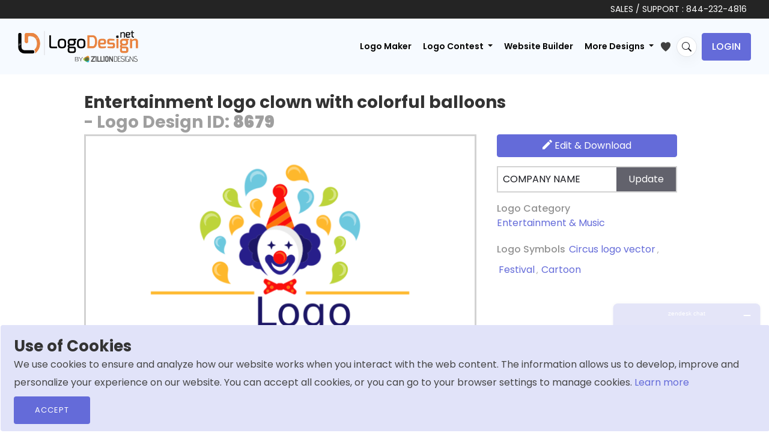

--- FILE ---
content_type: text/html; charset=UTF-8
request_url: https://www.logodesign.net/image/circus-clown-with-colorful-balloons-8679ld
body_size: 17154
content:
<!DOCTYPE html>
<html lang="en-us">
<head>
    
	
      

		
     
	
	  <!-- END SEO SPECIFIC META -->
    <title> entertainment logo clown with colorful balloons   | Logo Template by LogoDesign.Net </title>
	 <!-- Favicons -->
    <link rel="icon" type="image/x-icon" href="/images/favicon.ico">

            <!-- START onlyhomepage META -->
        <meta name="p:domain_verify" content="5c9d3c52938beb10d5010f79433fb504">
        <meta name="facebook-domain-verification" content="kuk64w7t4ig314gomiz5erurh4rmss">
    
    <!-- START noindex META -->
     

    <!-- START SEO SPECIFIC META -->
    
                                
	<meta charset="utf-8">
    <meta http-equiv="X-UA-Compatible" content="IE=edge">
    <meta name="viewport" content="width=device-width, initial-scale=1"/>

        <meta name="description"
          content="Design a creative entertainment logo clown with colorful balloons, or create a customized logo from scratch to amp up your branding. Try our free logo maker today!" />
    
    <!-- Open Graph Meta Tags -->
    <meta property="og:type" content="website" />
    <meta property="og:title" content=" Entertainment logo clown with colorful balloons  | Logo Template by LogoDesign.Net">
    <meta property="og:description" content="Design a creative entertainment logo clown with colorful balloons, or create a customized logo from scratch to amp up your branding. Try our free logo maker today!">

    	<meta property="og:image" content="https://www.logodesign.net/logo-new/circus-clown-with-colorful-balloons-8679ld.png?size=1">
	    <meta property="og:image:width" content="1200" />
    <meta property="og:image:height" content="630" />
    <meta property="og:image:type" content="image/jpeg" />
    <meta property="og:site_name" content="LogoDesign.Net" />
    <meta property="og:locale" content="en_US" />
    <meta property="article:publisher" content="https://www.facebook.com/LogoDesignDotNet/" />

    <!-- Twitter Card Meta Tags -->
    <meta name="twitter:card" content="summary_large_image" />
    <meta name="twitter:site" content="@LogoDesignNet" />
    <meta name="twitter:title" content=" Entertainment logo clown with colorful balloons  | Logo Template by LogoDesign.Net">
    <meta name="twitter:description" content="Design a creative entertainment logo clown with colorful balloons, or create a customized logo from scratch to amp up your branding. Try our free logo maker today!">

    	<meta name="twitter:image" content="https://www.logodesign.net/logo-new/circus-clown-with-colorful-balloons-8679ld.png?size=1">
		<meta property="og:url" content="https://www.logodesign.net/image/circus-clown-with-colorful-balloons-8679ld">
    <meta name="twitter:url" content="https://www.logodesign.net/image/circus-clown-with-colorful-balloons-8679ld">


    	<link rel="canonical" href='https://www.logodesign.net/image/circus-clown-with-colorful-balloons-8679ld' />

        
        
	<script>
       var dataLayer = dataLayer || [];

                  dataLayer.push({
               'gad_params': {
                   ecomm_prodid: 8679,
                   ecomm_pagetype:'Logo Details',
                   'company_name': 'COMPANY NAME',
                   'title': 'entertainment logo clown with colorful balloons',
                   'link': 'https://www.logodesign.net/image/circus-clown-with-colorful-balloons-8679ld',
                   'imageLink': 'https://www.logodesign.net/logo/circus-clown-with-colorful-balloons-8679ld.png?size=2',
                   'id': 8679,
                   'google_business_vertical': 'retail'
               }
           });
       

        dataLayer.push({
            'ecommerce': {
                'detail': {
                    'actionField': {'list': 'Logo Detail'},    // 'detail' actions have an optional list property.
                    'products': [{
                        'name': 'entertainment logo clown with colorful balloons',         // Name or ID is required.
                        'id': '8679',
                        'price': '39',
                        'category': 'Entertainment &amp; Music'
                    }]
                }
            }
        });

        (function(w,d,s,l,i){w[l]=w[l]||[];w[l].push({'gtm.start':
            new Date().getTime(),event:'gtm.js'});var f=d.getElementsByTagName(s)[0],
            j=d.createElement(s),dl=l!='dataLayer'?'&l='+l:'';j.async=true;j.src=
            'https://www.googletagmanager.com/gtm.js?id='+i+dl;f.parentNode.insertBefore(j,f);
        })(window,document,'script','dataLayer','GTM-NC6DPBD');
	</script>


    
        <link rel="manifest" href="/pwa/manifest.json">

        <script>
            if ('serviceWorker' in navigator) {
                window.addEventListener('load', function() {
                    navigator.serviceWorker.register('/pwa.js').then(function(registration) {
                        // Registration was successful
                        console.log('ServiceWorker registration successful with scope: ', registration.scope);
                    }, function(err) {
                        // registration failed :(
                        console.log('ServiceWorker registration failed: ', err);
                    });
                });
            }
        </script>

    
  	  
            
                <link rel="stylesheet" href="/css/stylesheet.css?version=12May2022">
        		
		 <link rel="preconnect" href="https://fonts.googleapis.com">
       <link rel="preconnect" href="https://fonts.gstatic.com" crossorigin>
		<link href="https://fonts.googleapis.com/css2?family=Poppins:ital,wght@0,100;0,200;0,300;0,400;0,500;0,600;0,700;0,800;0,900;1,100;1,200;1,300;1,400;1,500;1,600;1,700;1,800;1,900&display=swap" rel="stylesheet">
        
                <link rel="stylesheet" href="/assets/css/stylesheet_2022.min.css?version=?17052024">
                		
    
            <!--[if lt IE 9]>
        <script src="js/html5shiv.min.js"></script>
        <script src="js/respond.min.js"></script>
        <![endif]-->

    
</head>

<body>
<!-- Google Tag Manager (noscript) -->
<noscript><iframe src="https://www.googletagmanager.com/ns.html?id=GTM-NC6DPBD"  height="0" width="0" style="display:none;visibility:hidden"></iframe></noscript>
<!-- End Google Tag Manager (noscript) -->
<style>

    .detailpage-action-block .btn-edit.green-btn {
        background : rgb(133, 191, 49);
    }

    /*.logodetail-updateCompanyName button {z-index:9999;}*/
    .detailpage-action-block .font-weight-regular .link-block {font-weight: 500 !important;}
	.mykeywords{
		font-size: 12px;
		    color: #939393;
	}
	.mykeywords a{
		margin: 5px 3px;
		cursor: pointer;
	}
	.list-style-2 a {
		min-width: 150px;
		background-color: #da5050;
		color: #fff;
		font-size: 13px;
		padding: 10px;
		border-radius: 3px;
		margin: 0 5px 5px 5px;
	}
	.logo-details-preview-block .thumb {
		border: 3px solid #ddd;
	}

	.logoDetail-searchblock {
		position: relative;
	}
	.logoDetail-searchblock input {
		width: 100%
	}
	.logoDetail-searchblock button {
		background-color: transparent;
		border: 0;
		position: absolute;
		top: 0;
		right: 0;
		padding: 13px 15px;
	}
	.logoDetail-searchblock button:hover {
		opacity: 0.8;
	}

    .edit-btn, .addToWishList-btn {
        display: none;
        position: absolute;
        top: 7px;
        right: 3px;
        width: 25px;
        height: 25px;
        padding: 1px 2px;
        border:none;
        border-radius: 3px;
        cursor: pointer;
        z-index: 3;
    }
    .detailpage-logo-thumb  .addToWishList-btn svg:hover,
    /*.detailpage-logo-thumb  li:hover .edit-btn svg:hover,*/
    .detailpage-logo-thumb  .addToWishList-btn.active svg {
        fill: #f68933;
    }
	.main-gallery .edit-btn, .main-gallery .addToWishList-btn {border:none;     background: transparent;
    width: 15px;}
	
    .detailpage-logo-thumb .addToWishList-btn { right: 3px;}
    .detailpage-logo-thumb {position: relative;}
    /*.detailpage-logo-thumb:hover .edit-btn,*/
    .detailpage-logo-thumb:hover
    .addToWishList-btn { display: block;}
	
	.mascot-img-tag{
		max-height: 421px;
		width: 100%;
		object-fit: contain;
}

.mascot-img-div {min-height:421px;}
.svg-img-div { min-height:406px;}
.symbol-img-div {min-height:406px;}

.detailpage-action-block {
    position: relative;
    min-height: 412.12px;
}

.btn-custom-design {
    position: absolute;
    bottom: 0;
}
.btn-custom-design img {
    border-radius: 5px;
}

a.btn.btn-continue {
    position: absolute;
    right: 0;
    bottom: 15px;
    left: 0;
    margin: 0 auto;
    display: none;
    text-align: center;
	padding: 10px 15px !important;
    width: fit-content;
    font-size: 15px;
}
.detailpage-logo-thumb:hover a.btn.btn-continue{
	display: block;
}

@media (max-width: 767px) {
	
	.btn-continue {display:none !important;}
	
	.btn-custom-design {
    position: relative;
    right: 0px;
    bottom: 0px; 
    margin-bottom: 10px;
	}
    .detailpage-action-block {
        margin-left: 0;
        min-height: auto !important;
    }


    .logo-details-preview-block .heading-block h1 {
            font-size: 20px;
        }
		.svg-img-div {min-height:232px;}
		.symbol-img-div {min-height:247px;} 
		.mascot-img-div {min-height:390px;}
		.detailpage-logo-thumb {width:100%;}
    }

.detailpage-action-block .link-block {font-size:16px;}
.mykeywords a {font-size:16px;}
/*.btn-custom-design {margin-top:135px;}
.btn-custom-design.text-logo-btn {margin-top:184px;}*/
@media (min-width: 1035px) {
    .detailpage-logo-thumb { min-width: 653px; }
}


.info-btn {
            display: none;
            position: absolute;
            top: 5px;
            right: 3px;
            width: 32px;
            height: 32px;
            padding: 2px 0px;
            border:none;
            border-radius: 3px;
            cursor: pointer;
            z-index: 3;
            background-color: transparent;
            text-align: center;
        }
		.page-ld-logoGallery .main-gallery.ld-new-gallery li:hover .info-btn {
            display: block;
            right: 5px;
        }

        /*.info-btn svg {
            width: 24px;
            height: 24px;
            margin: 0 auto;
        }*/
        .info-btn:hover svg {
            fill: #5056ae;
        }
		body .main-gallery .addToWishList-btn {    right: 17px;
    top: 10px;}

	.addToWishList-btn.active svg path{fill:#646bd9;}
	
		body .main-gallery .info-btn {right: 5px;
    top: 35px;}
		
		.main-gallery li:hover  .info-btn{ display:block;}
		
  
}

</style>

<script type="application/ld+json">
{
   "@context":"http://schema.org",
   "@type":"ImageObject",
   "name":"Entertainment logo clown with colorful balloons - Logo Design ID 8679",
   "description":"",
   "keywords":"childcare,cartoon,happy,balloons,circus,play ground,party,mascot,party organizer,festival",

   "datePublished":"2020-11-11",
      "thumbnail":"https://www.logodesign.net/logo/circus-clown-with-colorful-balloons-8679ld.png?size=2",
   "contentUrl":"https://www.logodesign.net/logo/circus-clown-with-colorful-balloons-8679ld.png",
   
   "fileFormat":"image/png",
   "sourceOrganization":"LogoDesign.Net"
}
</script>
 <div class="site-wrapper">
	    <!-- site-header  -->
    <header class="site-header">
			
		<div class="main-header-top">
		<div class="container-fluid">
			<p>	SALES / SUPPORT : <a href="tel:+18442324816">844-232-4816</a> </p>
		</div></div>
	
         	      	
	 	    	    	
	 	


  
<nav class="navbar navbar-expand-xl navbar-light">
            <div class="container-fluid">
                                    <a class="navbar-brand" href="/">
                 
                    <img src="/assets/images/new-ui/logo.png" alt="LogoDesign.Net Logo" width="200" height="53">
                </a>
				
					
				<div id="search-bar-wrapper2" class="search-bar-wrapper d-none" title="Search">
							<i class="bi bi-search magnifier s-ico"></i>
							<i class="bi bi-x-lg magnifier c-ico"></i>
				</div>
				
				
				
                <button class="navbar-toggler js-side-nav-trigger" type="button" data-bs-toggle="collapse" aria-expanded="false" aria-label="Toggle navigation">
                    <svg width="20" height="14" viewBox="0 0 20 14" fill="none" xmlns="http://www.w3.org/2000/svg">
                        <path d="M1 7H15" stroke="black" stroke-width="2" stroke-linecap="round" stroke-linejoin="round"/>
                        <path d="M1 1H19" stroke="black" stroke-width="2" stroke-linecap="round" stroke-linejoin="round"/>
                        <path d="M1 13H19" stroke="black" stroke-width="2" stroke-linecap="round" stroke-linejoin="round"/>
                    </svg>
                </button>
				
			
				
                <div class="collapse navbar-collapse">
                                        <div class="categories-search-browse d-flex justify-content-between flex-column flex-md-row d-none">
                        <div class="dropdown me-0 me-md-2 browse-category-dropdown">
                            <button class="btn btn-secondary dropdown-toggle" type="button" id="dropdownMenuButton1" data-bs-toggle="dropdown" aria-expanded="false">
                                Browse
                            </button>
                            <ul class="dropdown-menu">
                                <li><a class="dropdown-item" href="/logos" id="all_cat">All</a></li>
                                                                                                                                                                                                                                                                                                                            <li><a class="dropdown-item" href="/logos/accounting-cpa">Accounting &amp; CPA</a></li>
                                                                                                                                                                                                                                                                                                                                        <li><a class="dropdown-item" href="/logos/advertising">Advertising</a></li>
                                                                                                                                                                                                                                                                                                                                        <li><a class="dropdown-item" href="/logos/agriculture">Agriculture</a></li>
                                                                                                                                                                                                                                                                                                                                        <li><a class="dropdown-item" href="/logos/alphabets">Alphabets</a></li>
                                                                                                                                                                                                                                                                                                                                        <li><a class="dropdown-item" href="/logos/animal-pet">Animal &amp; Pet</a></li>
                                                                                                                                                                                                                                                                                                                                        <li><a class="dropdown-item" href="/logos/apparel-fashion">Apparel &amp; Fashion</a></li>
                                                                                                                                                                                                                                                                                                                                        <li><a class="dropdown-item" href="/logos/arts">Arts</a></li>
                                                                                                                                                                                                                                                                                                                                        <li><a class="dropdown-item" href="/logos/law-firm">Attorney &amp; Law Firm</a></li>
                                                                                                                                                                                                                                                                                                                                        <li><a class="dropdown-item" href="/logos/auto-transportation">Auto &amp; Transportation</a></li>
                                                                                                                                                                                                                                                                                                                                        <li><a class="dropdown-item" href="/logos/beauty">Beauty</a></li>
                                                                                                                                                                                                                                                                                                                                        <li><a class="dropdown-item" href="/logos/childcare">Childcare</a></li>
                                                                                                                                                                                                                                                                                                                                        <li><a class="dropdown-item" href="/logos/cleaning">Cleaning</a></li>
                                                                                                                                                                                                                                                                                                                                        <li><a class="dropdown-item" href="/logos/communication-media">Communication &amp; Media</a></li>
                                                                                                                                                                                                                                                                                                                                        <li><a class="dropdown-item" href="/logos/community-foundation">Community &amp; Foundation</a></li>
                                                                                                                                                                                                                                                                                                                                        <li><a class="dropdown-item" href="/logos/construction-handyman">Construction &amp; Handyman</a></li>
                                                                                                                                                                                                                                                                                                                                        <li><a class="dropdown-item" href="/logos/consulting">Consulting</a></li>
                                                                                                                                                                                                                                                                                                                                        <li><a class="dropdown-item" href="/logos/dating-matchmaking">Dating &amp; Matchmaking</a></li>
                                                                                                                                                                                                                                                                                                                                        <li><a class="dropdown-item" href="/logos/education">Education</a></li>
                                                                                                                                                                                                                                                                                                                                        <li><a class="dropdown-item" href="/logos/employment-hr">Employment &amp; HR</a></li>
                                                                                                                                                                                                                                                                                                                                        <li><a class="dropdown-item" href="/logos/engineering-energy">Engineering &amp; Energy</a></li>
                                                                                                                                                                                                                                                                                                                                        <li><a class="dropdown-item" href="/logos/entertainment-music">Entertainment &amp; Music</a></li>
                                                                                                                                                                                                                                                                                                                                        <li><a class="dropdown-item" href="/logos/gaming">Games &amp; Gambling</a></li>
                                                                                                                                                                                                                                                                                                                                        <li><a class="dropdown-item" href="/logos/home-improvement">Home Improvement</a></li>
                                                                                                                                                                                                                                                                                                                                        <li><a class="dropdown-item" href="/logos/information-technology">Information Technology</a></li>
                                                                                                                                                                                                                                                                                                                                        <li><a class="dropdown-item" href="/logos/insurance">Insurance</a></li>
                                                                                                                                                                                                                                                                                                                                        <li><a class="dropdown-item" href="/logos/internet">Internet</a></li>
                                                                                                                                                                                                                                                                                                                                        <li><a class="dropdown-item" href="/logos/investment-finance">Investment &amp; Finance</a></li>
                                                                                                                                                                                                                                                                                                                                        <li><a class="dropdown-item" href="/logos/jewelry-gemstones">Jewelry &amp; Gemstones</a></li>
                                                                                                                                                                                                                                                                                                                                        <li><a class="dropdown-item" href="/logos/landscape">Landscape</a></li>
                                                                                                                                                                                                                                                                                                                                        <li><a class="dropdown-item" href="/logos/marketing">Marketing</a></li>
                                                                                                                                                                                                                                                                                                                                        <li><a class="dropdown-item" href="/logos/medical-pharmacy">Medical &amp; Pharmacy</a></li>
                                                                                                                                                                                                                                                                                                                                        <li><a class="dropdown-item" href="/logos/photography">Photography</a></li>
                                                                                                                                                                                                                                                                                                                                        <li><a class="dropdown-item" href="/logos/printing-publishing">Printing &amp; Publishing</a></li>
                                                                                                                                                                                                                                                                                                                                        <li><a class="dropdown-item" href="/logos/realestate-property">Real Estate &amp; Property</a></li>
                                                                                                                                                                                                                                                                                                                                        <li><a class="dropdown-item" href="/logos/religion-spirituality">Religion &amp; Spirituality</a></li>
                                                                                                                                                                                                                                                                                                                                        <li><a class="dropdown-item" href="/logos/research-development">Research &amp; Development</a></li>
                                                                                                                                                                                                                                                                                                                                        <li><a class="dropdown-item" href="/logos/restaurant-food">Restaurant &amp; Food</a></li>
                                                                                                                                                                                                                                                                                                                                        <li><a class="dropdown-item" href="/logos/security">Security</a></li>
                                                                                                                                                                                                                                                                                                                                        <li><a class="dropdown-item" href="/logos/massage">Spa &amp; Massage</a></li>
                                                                                                                                                                                                                                                                                                                                        <li><a class="dropdown-item" href="/logos/sports-fitness">Sports &amp; Fitness</a></li>
                                                                                                                                                                                                                                                                                                                                        <li><a class="dropdown-item" href="/logos/storage">Storage</a></li>
                                                                                                                                                                                                                                                                                                                                                                                                                                                                                                                                                            <li><a class="dropdown-item" href="/logos/trade-logistics">Trade &amp; Logistics</a></li>
                                                                                                                                                                                                                                                                                                                                        <li><a class="dropdown-item" href="/logos/travel-hotel">Travel &amp; Hotel</a></li>
                                                                                                                                        </ul>
                        </div>
                       
                    </div>
                                                                <ul class="navbar-nav ms-auto main-nav">
                            <li class="nav-item">
                                    <a class="nav-link" href="/logos" id="logomaker">Logo Maker</a>
                            </li>
                            <li class="nav-item dropdown">
                                <a class="nav-link dropdown-toggle" href="#" id="navbarDropdown1" role="button" data-bs-toggle="dropdown" aria-expanded="false">
                                    Logo Contest
                                </a>
                                <ul class="dropdown-menu dropdown-menu-end" aria-labelledby="navbarDropdown1">
                                    <li><a class="dropdown-item" href="/contests/launch/service">Start a  Contest</a></li>
                                    <li><a class="dropdown-item" href="/contests">Browse Contest</a></li>
                                    <li><a class="dropdown-item" href="/contest/how-it-works">How it Works</a></li>
                                </ul>
                            </li>
                                				                                 <li class="nav-item">
                                    <a class="nav-link" href="/web">Website Builder</a>
                                </li>
                                <li class="nav-item dropdown">
                                    <a class="nav-link dropdown-toggle" href="#" id="navbarDropdown" role="button" data-bs-toggle="dropdown" aria-expanded="false">
                                        More Designs
                                    </a>
                                    <ul class="dropdown-menu dropdown-menu-end" aria-labelledby="navbarDropdown">
                                        <li><a class="dropdown-item" href="/business-card">Business Card Design</a></li>
                                        <li><a class="dropdown-item" href="/letterhead">Letterhead Design</a></li>
                                         <li><a class="dropdown-item" href="/flyer-maker">Flyer Design</a></li>
                                        <li><a class="dropdown-item" href="/postcard-maker">Postcard Design</a></li>
                                        <li><a class="dropdown-item" href="/envelope">Envelope Design</a></li>
										<li><a class="dropdown-item" href="/infographic">Infographic Design</a></li>
                                        <li><a class="dropdown-item" href="/email-signature">Email Signature Design</a></li>
                                                                                <li><a class="dropdown-item" href="/social-header">Social Header Design</a></li>
                                        <li><a class="dropdown-item" href="/color-wheel">Color Wheel</a></li>
										<li>
                                    <a class="dropdown-item" href="/form-llc"> LLC Formation </a>
                                </li>
                                        <li><a class="dropdown-item" href="/mockup-generator">Mockup Design</a></li>
                                        <li><a class="dropdown-item" href="/qrcode-generator">QR Code Generator</a></li>
                                        <li><a class="dropdown-item" href="/printing">Print Services</a></li>
                                        <li><a class="dropdown-item" href="/promotional-product-design-printing">Promotional Products</a></li>
                                        <li><a class="dropdown-item" href="/web/domain">Get Domain</a></li>
										  <li><a class="dropdown-item" href="/business-name-generator"> Business Name Generator</a></li>
                                    </ul>
                                </li>
                                <li class="nav-item">
                                    <a href="/favlist" title="My Favorites">
                                        <svg xmlns="http://www.w3.org/2000/svg" class="favlist-topnav-icon" viewBox="0 0 512 512">
                                            <path d="M352 56h-1c-39.7 0-74.8 21-95 52-20.2-31-55.3-52-95-52h-1c-61.9.6-112 50.9-112 113 0 37 16.2 89.5 47.8 132.7C156 384 256 456 256 456s100-72 160.2-154.3C447.8 258.5 464 206 464 169c0-62.1-50.1-112.4-112-113z" style="filter: #000;"></path>
                                        </svg>
                                    </a>
                                </li>
                        </ul>

                        <!-- main-nav end -->
						
						<div id="search-bar-wrapper" class="search-bar-wrapper" title="Search">
							<i class="bi bi-search magnifier"></i>
						</div> 
   
						<div class="main-header-login-block"><ul class="list-inline"><li class=""><a href="/login" class="btn btn-secondary btn-login">Login</a></li></ul></div>
                                                <!-- role: public end -->
                                    </div>
                <!-- collapse navbar-collapse/Desktop menu -->
                <div class="mobile-nav hide-md hide-lg hide-xl hide-xxl">
                    <div class="mobile-nav-header">
                        <button class="navbar-back-btn js-child-menu-btn-back btn btn-ghost" type="button" data-bs-toggle="collapse" aria-expanded="false" aria-label="Toggle navigation">
                            <svg width="17" height="14" viewBox="0 0 17 14" fill="none" xmlns="http://www.w3.org/2000/svg">
                                <path d="M1 7L16 7M6.83333 1L1 7L6.83333 1ZM1 7L6.83333 13L1 7Z" stroke="black" stroke-width="2" stroke-linecap="round" stroke-linejoin="round"/>
                            </svg>
                        </button>
                        <button class="navbar-toggler js-side-nav-trigger navbar-btn-close" type="button" data-bs-toggle="collapse" aria-expanded="false" aria-label="Toggle navigation">
                            <svg width="12" height="12" viewBox="0 0 12 12" fill="none" xmlns="http://www.w3.org/2000/svg">
                                <path d="M0.999787 11.9935C0.802037 11.9934 0.608738 11.9348 0.444329 11.8249C0.279919 11.715 0.151779 11.5588 0.0761092 11.3761C0.000439122 11.1934 -0.0193641 10.9924 0.0192034 10.7985C0.057771 10.6045 0.152978 10.4263 0.292787 10.2865L10.2928 0.286486C10.4809 0.101776 10.7343 -0.00118355 10.9979 1.0267e-05C11.2615 0.00120408 11.514 0.106454 11.7004 0.292861C11.8868 0.479267 11.9921 0.731746 11.9933 0.995362C11.9945 1.25898 11.8915 1.5124 11.7068 1.70049L1.70679 11.7005C1.61406 11.7935 1.50386 11.8673 1.38253 11.9175C1.2612 11.9678 1.13112 11.9936 0.999787 11.9935Z" fill="#09090A"/>
                                <path d="M10.9998 11.9935C10.8685 11.9936 10.7384 11.9678 10.6171 11.9175C10.4958 11.8673 10.3856 11.7935 10.2928 11.7005L0.292834 1.70049C0.108124 1.5124 0.00516411 1.25898 0.00635792 0.995362C0.00755174 0.731746 0.112802 0.479267 0.299208 0.292861C0.485615 0.106454 0.738093 0.00120408 1.00171 1.0267e-05C1.26533 -0.00118355 1.51875 0.101776 1.70683 0.286486L11.7068 10.2865C11.8466 10.4263 11.9418 10.6045 11.9804 10.7985C12.019 10.9924 11.9992 11.1934 11.9235 11.3761C11.8478 11.5588 11.7197 11.715 11.5553 11.8249C11.3909 11.9348 11.1976 11.9934 10.9998 11.9935Z" fill="#09090A"/>
                            </svg>
                        </button>
                    </div>
                    <div class="mobile-nav-body">
					  <ul class="navbar-nav m-0 main-nav order-1">
							     <li class="nav-item">
                                    <a class="nav-link" href="/logos" id="logomaker2">Logo Maker</a>
                                </li>
								</ul>
                        <div class="categories-search-browse order-2" style="order:1 !important;">
                            <div class="dropdown me-0 me-mb-2 browse-category-dropdown">
                                <button class="btn btn-secondary js-child-menu-trigger" type="button">
                                    Browse
                                    <span class="caret">
                                        <svg width="5" height="9" viewBox="0 0 5 9" fill="none" xmlns="http://www.w3.org/2000/svg">
                                            <path fill-rule="evenodd" clip-rule="evenodd" d="M0.183058 8.81171C-0.0610194 8.56066 -0.0610194 8.15363 0.183058 7.90257L3.49112 4.5L0.183058 1.09743C-0.0610194 0.846375 -0.0610194 0.43934 0.183058 0.188289C0.427136 -0.0627632 0.822864 -0.0627632 1.06694 0.188289L4.81694 4.04543C5.06102 4.29648 5.06102 4.70352 4.81694 4.95457L1.06694 8.81171C0.822864 9.06276 0.427136 9.06276 0.183058 8.81171Z" fill="black"/>
                                        </svg>
                                    </span>
                                </button>
                            </div>
                            <!-- browse-category-dropdown end -->
                        </div>
                                                    <ul class="navbar-nav m-0 main-nav order-1">
								  <li class="nav-item dropdown">
                                    <a class="nav-link js-child-menu-trigger-os2" href="#" role="button">
										Logo Contest
                                        <div class="caret">
                                            <svg width="5" height="9" viewBox="0 0 5 9" fill="none" xmlns="http://www.w3.org/2000/svg">
                                                <path fill-rule="evenodd" clip-rule="evenodd" d="M0.183058 8.81171C-0.0610194 8.56066 -0.0610194 8.15363 0.183058 7.90257L3.49112 4.5L0.183058 1.09743C-0.0610194 0.846375 -0.0610194 0.43934 0.183058 0.188289C0.427136 -0.0627632 0.822864 -0.0627632 1.06694 0.188289L4.81694 4.04543C5.06102 4.29648 5.06102 4.70352 4.81694 4.95457L1.06694 8.81171C0.822864 9.06276 0.427136 9.06276 0.183058 8.81171Z" fill="black"/>
                                            </svg>
                                        </div>
                                    </a>
                                </li>
								
                               				                                 <li class="nav-item">
                                    <a class="nav-link" href="/web">Website Builder</a>
                                </li>
								<li class="nav-item">
                                    <a class="nav-link" aria-current="page" href="/custom">Custom Logo</a>
                                </li>
                                <li class="nav-item dropdown">
                                    <a class="nav-link js-child-menu-trigger-os" href="#" role="button">
                                        More Designs
                                        <div class="caret">
                                            <svg width="5" height="9" viewBox="0 0 5 9" fill="none" xmlns="http://www.w3.org/2000/svg">
                                                <path fill-rule="evenodd" clip-rule="evenodd" d="M0.183058 8.81171C-0.0610194 8.56066 -0.0610194 8.15363 0.183058 7.90257L3.49112 4.5L0.183058 1.09743C-0.0610194 0.846375 -0.0610194 0.43934 0.183058 0.188289C0.427136 -0.0627632 0.822864 -0.0627632 1.06694 0.188289L4.81694 4.04543C5.06102 4.29648 5.06102 4.70352 4.81694 4.95457L1.06694 8.81171C0.822864 9.06276 0.427136 9.06276 0.183058 8.81171Z" fill="black"/>
                                            </svg>
                                        </div>
                                    </a>
                                </li>
                            </ul>
                            <!-- main-nav end -->
                                                        <!-- role: public end -->
                                                <div class="dropdown-menus">
                            <ul class="dropdown-menu child-menu-wrapper">
                                <li>
                                    <a class="dropdown-item" href="/logos" id="all_cat2">All</a>
                                </li>
                                                                                                                                                                                                                                                                                        <li>
                                            <a class="dropdown-item" href="/logos/accounting-cpa">Accounting &amp; CPA</a>
                                        </li>
                                                                                                                                                                                                                                                                                                    <li>
                                            <a class="dropdown-item" href="/logos/advertising">Advertising</a>
                                        </li>
                                                                                                                                                                                                                                                                                                    <li>
                                            <a class="dropdown-item" href="/logos/agriculture">Agriculture</a>
                                        </li>
                                                                                                                                                                                                                                                                                                    <li>
                                            <a class="dropdown-item" href="/logos/alphabets">Alphabets</a>
                                        </li>
                                                                                                                                                                                                                                                                                                    <li>
                                            <a class="dropdown-item" href="/logos/animal-pet">Animal &amp; Pet</a>
                                        </li>
                                                                                                                                                                                                                                                                                                    <li>
                                            <a class="dropdown-item" href="/logos/apparel-fashion">Apparel &amp; Fashion</a>
                                        </li>
                                                                                                                                                                                                                                                                                                    <li>
                                            <a class="dropdown-item" href="/logos/arts">Arts</a>
                                        </li>
                                                                                                                                                                                                                                                                                                    <li>
                                            <a class="dropdown-item" href="/logos/law-firm">Attorney &amp; Law Firm</a>
                                        </li>
                                                                                                                                                                                                                                                                                                    <li>
                                            <a class="dropdown-item" href="/logos/auto-transportation">Auto &amp; Transportation</a>
                                        </li>
                                                                                                                                                                                                                                                                                                    <li>
                                            <a class="dropdown-item" href="/logos/beauty">Beauty</a>
                                        </li>
                                                                                                                                                                                                                                                                                                    <li>
                                            <a class="dropdown-item" href="/logos/childcare">Childcare</a>
                                        </li>
                                                                                                                                                                                                                                                                                                    <li>
                                            <a class="dropdown-item" href="/logos/cleaning">Cleaning</a>
                                        </li>
                                                                                                                                                                                                                                                                                                    <li>
                                            <a class="dropdown-item" href="/logos/communication-media">Communication &amp; Media</a>
                                        </li>
                                                                                                                                                                                                                                                                                                    <li>
                                            <a class="dropdown-item" href="/logos/community-foundation">Community &amp; Foundation</a>
                                        </li>
                                                                                                                                                                                                                                                                                                    <li>
                                            <a class="dropdown-item" href="/logos/construction-handyman">Construction &amp; Handyman</a>
                                        </li>
                                                                                                                                                                                                                                                                                                    <li>
                                            <a class="dropdown-item" href="/logos/consulting">Consulting</a>
                                        </li>
                                                                                                                                                                                                                                                                                                    <li>
                                            <a class="dropdown-item" href="/logos/dating-matchmaking">Dating &amp; Matchmaking</a>
                                        </li>
                                                                                                                                                                                                                                                                                                    <li>
                                            <a class="dropdown-item" href="/logos/education">Education</a>
                                        </li>
                                                                                                                                                                                                                                                                                                    <li>
                                            <a class="dropdown-item" href="/logos/employment-hr">Employment &amp; HR</a>
                                        </li>
                                                                                                                                                                                                                                                                                                    <li>
                                            <a class="dropdown-item" href="/logos/engineering-energy">Engineering &amp; Energy</a>
                                        </li>
                                                                                                                                                                                                                                                                                                    <li>
                                            <a class="dropdown-item" href="/logos/entertainment-music">Entertainment &amp; Music</a>
                                        </li>
                                                                                                                                                                                                                                                                                                    <li>
                                            <a class="dropdown-item" href="/logos/gaming">Games &amp; Gambling</a>
                                        </li>
                                                                                                                                                                                                                                                                                                    <li>
                                            <a class="dropdown-item" href="/logos/home-improvement">Home Improvement</a>
                                        </li>
                                                                                                                                                                                                                                                                                                    <li>
                                            <a class="dropdown-item" href="/logos/information-technology">Information Technology</a>
                                        </li>
                                                                                                                                                                                                                                                                                                    <li>
                                            <a class="dropdown-item" href="/logos/insurance">Insurance</a>
                                        </li>
                                                                                                                                                                                                                                                                                                    <li>
                                            <a class="dropdown-item" href="/logos/internet">Internet</a>
                                        </li>
                                                                                                                                                                                                                                                                                                    <li>
                                            <a class="dropdown-item" href="/logos/investment-finance">Investment &amp; Finance</a>
                                        </li>
                                                                                                                                                                                                                                                                                                    <li>
                                            <a class="dropdown-item" href="/logos/jewelry-gemstones">Jewelry &amp; Gemstones</a>
                                        </li>
                                                                                                                                                                                                                                                                                                    <li>
                                            <a class="dropdown-item" href="/logos/landscape">Landscape</a>
                                        </li>
                                                                                                                                                                                                                                                                                                    <li>
                                            <a class="dropdown-item" href="/logos/marketing">Marketing</a>
                                        </li>
                                                                                                                                                                                                                                                                                                    <li>
                                            <a class="dropdown-item" href="/logos/medical-pharmacy">Medical &amp; Pharmacy</a>
                                        </li>
                                                                                                                                                                                                                                                                                                    <li>
                                            <a class="dropdown-item" href="/logos/photography">Photography</a>
                                        </li>
                                                                                                                                                                                                                                                                                                    <li>
                                            <a class="dropdown-item" href="/logos/printing-publishing">Printing &amp; Publishing</a>
                                        </li>
                                                                                                                                                                                                                                                                                                    <li>
                                            <a class="dropdown-item" href="/logos/realestate-property">Real Estate &amp; Property</a>
                                        </li>
                                                                                                                                                                                                                                                                                                    <li>
                                            <a class="dropdown-item" href="/logos/religion-spirituality">Religion &amp; Spirituality</a>
                                        </li>
                                                                                                                                                                                                                                                                                                    <li>
                                            <a class="dropdown-item" href="/logos/research-development">Research &amp; Development</a>
                                        </li>
                                                                                                                                                                                                                                                                                                    <li>
                                            <a class="dropdown-item" href="/logos/restaurant-food">Restaurant &amp; Food</a>
                                        </li>
                                                                                                                                                                                                                                                                                                    <li>
                                            <a class="dropdown-item" href="/logos/security">Security</a>
                                        </li>
                                                                                                                                                                                                                                                                                                    <li>
                                            <a class="dropdown-item" href="/logos/massage">Spa &amp; Massage</a>
                                        </li>
                                                                                                                                                                                                                                                                                                    <li>
                                            <a class="dropdown-item" href="/logos/sports-fitness">Sports &amp; Fitness</a>
                                        </li>
                                                                                                                                                                                                                                                                                                    <li>
                                            <a class="dropdown-item" href="/logos/storage">Storage</a>
                                        </li>
                                                                                                                                                                                                                                                                                                                                                                                                                                                                                    <li>
                                            <a class="dropdown-item" href="/logos/trade-logistics">Trade &amp; Logistics</a>
                                        </li>
                                                                                                                                                                                                                                                                                                    <li>
                                            <a class="dropdown-item" href="/logos/travel-hotel">Travel &amp; Hotel</a>
                                        </li>
                                                                                                                                        </ul>
                            <ul class="dropdown-menu child-menu-wrapper-os">
                                <li>
                                    <a class="dropdown-item" href="/business-card"> Business Card Design</a>
                                </li>
                                <li>
                                    <a class="dropdown-item" href="/letterhead"> Letterhead Design</a>
                                </li>
                                 <li>
                                    <a class="dropdown-item" href="/flyer-maker">Flyer Design</a>
                                </li>
                                 <li>
                                    <a class="dropdown-item" href="/postcard-maker">Postcard Design</a>
                                </li>
                                <li>
                                    <a class="dropdown-item" href="/envelope"> Envelope Design</a>
                                </li>
									<li>
                                    <a class="dropdown-item" href="/infographic">Infographic Design</a>
                                </li>

                                <li>
                                    <a class="dropdown-item" href="/email-signature">Email Signature Design</a>
                                </li>
								
                                                                <li>
                                    <a class="dropdown-item" href="/social-header"> Social Header Design</a>
                                </li>
								<li><a class="dropdown-item" href="/color-wheel">Color Wheel</a></li>
								<li>
                                    <a class="dropdown-item" href="/form-llc"> LLC Formation </a>
                                </li>

                                <li>
                                    <a class="dropdown-item" href="/mockup-generator">Mockup Design</a>
                                </li>
                                <li>
                                    <a class="dropdown-item" href="/qrcode-generator">QR Code Generator</a>
                                </li>
                                <li>
                                    <a class="dropdown-item" href="/printing">Print Services</a>
                                </li>
                                <li>
                                    <a class="dropdown-item" href="/web/domain">Get Domain</a>
                                </li>
                                 
								
								<li><a class="dropdown-item" href="/promotional-product-design-printing"> Promotional Products</a></li>
								
								  <li><a class="dropdown-item" href="/business-name-generator"> Business Name Generator</a></li>
								
                            </ul>
							  <ul class="dropdown-menu child-menu-wrapper-os2">
                            
											<li><a class="dropdown-item" href="/contests/launch/service">Start a  Contest</a></li>
                                            <li><a class="dropdown-item" href="/contests">Browse Contest</a></li>
                                            <li><a class="dropdown-item" href="/contest/how-it-works">How it Works</a></li>
											
								</ul>
                        </div>
						            							   <div class="main-header-login-block" style="order:5;">
                                    <ul class="list-inline">
                                        <li class="">
                                            <a href="/login" class="btn btn-secondary btn-login" style="padding: 8px 20px;text-transform: capitalize;">Login</a>
                                        </li>
                                    </ul>
                                    </div>
							                            <!-- dropdown-menus end --> 
                    </div>
                </div>
                <!-- mobile-nav menu -->
            </div>
            </nav>		
			<div class="sticky-header" style="display:none;">
                <form class="cta-form col-lg-4 mx-auto" method="post" id="companyAndCategoryFormViewAll5" name="companyAndCategoryFormviewAll">
                    <input type="text" id="header_company_name" name="company_name" class="form-control txt_keyword_home" placeholder="Enter your company name" maxlength="30" 
                                value="">
                                <button type="submit" class="btn btn-primary" id="stick_header_btn" data-linkname="Header Company Update">Get Started</button>
                </form>
                <label id="header_form_error" class="help-block text-left" for="header_company_name" style="font-weight: 500;margin-left: 5px;">Please Enter Company Name</label>
            </div>
		
		
        	 <div class="search-bar-raw-div">  

<i class="bi bi-x-lg close-raw-div" title="Close"></i>


<div class="col-lg-5 col-xl-5 col-xxl-3 mx-auto text-center pt-4">
                        
                        
                        <div id="divHasError">
                        
                           <form class="cta-form" method="post" action="/logos?page=1" id="keywordsForm" name="keywordsForm" onsubmit="return checkKeywordValusForAll();">
                                <input type="text" name="txt_keyword" id="txt_keyword" class="form-control txt_keyword_home" pattern="[a-zA-Z0-9,\s]+" placeholder="e.g. cafe dental tech" maxlength="30" value="" style="border: 1px solid #ebebeb;">
                                <button type="submit" class="btn btn-primary mt-2 mt-md-0" id="button-addon2">Search</button>
                            </form>
                            <!-- cta-form end -->
                        </div>
                    </div>

<ul class="search-bar-raw-ul"  data-bs-popper="none">
    <li><a class="dropdown-item" href="/logos" id="all_cat3">All</a></li>
    <li><a class="dropdown-item" href="/logos/accounting-cpa">Accounting &amp; CPA</a></li>
    <li><a class="dropdown-item" href="/logos/advertising">Advertising</a></li>
    <li><a class="dropdown-item" href="/logos/agriculture">Agriculture</a></li>
    <li><a class="dropdown-item" href="/logos/alphabets">Initial</a></li>
    <li><a class="dropdown-item" href="/logos/animal-pet">Animal &amp; Pet</a></li>
    <li><a class="dropdown-item" href="/logos/apparel-fashion">Apparel &amp; Fashion</a></li>
    <li><a class="dropdown-item" href="/logos/arts">Arts</a></li>
    <li><a class="dropdown-item" href="/logos/law-firm">Attorney &amp; Law Firm</a></li>
    <li><a class="dropdown-item" href="/logos/auto-transportation">Auto &amp; Transportation</a></li>
    <li><a class="dropdown-item" href="/logos/beauty">Beauty</a></li>
    <li><a class="dropdown-item" href="/logos/childcare">Childcare</a></li>
    <li><a class="dropdown-item" href="/logos/cleaning">Cleaning</a></li>
    <li><a class="dropdown-item" href="/logos/communication-media">Communication &amp; Media</a></li>
    <li><a class="dropdown-item" href="/logos/community-foundation">Community &amp; Foundation</a></li>
    <li><a class="dropdown-item" href="/logos/construction-handyman">Construction &amp; Handyman</a></li>
    <li><a class="dropdown-item" href="/logos/consulting">Consulting</a></li>
    <li><a class="dropdown-item" href="/logos/dating-matchmaking">Dating &amp; Matchmaking</a></li>
    <li><a class="dropdown-item" href="/logos/education">Education</a></li>
    <li><a class="dropdown-item" href="/logos/employment-hr">Employment &amp; HR</a></li>
    <li><a class="dropdown-item" href="/logos/engineering-energy">Engineering &amp; Energy</a></li>
    <li><a class="dropdown-item" href="/logos/entertainment-music">Entertainment &amp; Music</a></li>
    <li><a class="dropdown-item" href="/logos/gaming">Games &amp; Gambling</a></li>
    <li><a class="dropdown-item" href="/logos/home-improvement">Home Improvement</a></li>
    <li><a class="dropdown-item" href="/logos/information-technology">Information Technology</a></li>
    <li><a class="dropdown-item" href="/logos/insurance">Insurance</a></li>
    <li><a class="dropdown-item" href="/logos/internet">Internet</a></li>
    <li><a class="dropdown-item" href="/logos/investment-finance">Investment &amp; Finance</a></li>
    <li><a class="dropdown-item" href="/logos/jewelry-gemstones">Jewelry &amp; Gemstones</a></li>
    <li><a class="dropdown-item" href="/logos/landscape">Landscape</a></li>
    <li><a class="dropdown-item" href="/logos/marketing">Marketing</a></li>
    <li><a class="dropdown-item" href="/logos/medical-pharmacy">Medical &amp; Pharmacy</a></li>
    <li><a class="dropdown-item" href="/logos/mascot">Mascot</a></li>
    <li><a class="dropdown-item" href="/advance-logos">Modern</a></li>
    <li><a class="dropdown-item" href="/logos/photography">Photography</a></li>
    <li><a class="dropdown-item" href="/logos/printing-publishing">Printing &amp; Publishing</a></li>
    <li><a class="dropdown-item" href="/logos/realestate-property">Real Estate &amp; Property</a></li>
    <li><a class="dropdown-item" href="/logos/religion-spirituality">Religion &amp; Spirituality</a></li>
    <li><a class="dropdown-item" href="/logos/research-development">Research &amp; Development</a></li>
    <li><a class="dropdown-item" href="/logos/restaurant-food">Restaurant &amp; Food</a></li>
    <li><a class="dropdown-item" href="/logos/security">Security</a></li>
    <li><a class="dropdown-item" href="/logos/massage">Spa &amp; Massage</a></li>
    <li><a class="dropdown-item" href="/logos/sports-fitness">Sports &amp; Fitness</a></li>
    <li><a class="dropdown-item" href="/logos/storage">Storage</a></li>
    <li><a class="dropdown-item" href="/logos/trade-logistics">Trade &amp; Logistics</a></li>
    <li><a class="dropdown-item" href="/logos/travel-hotel">Travel &amp; Hotel</a></li>
    <li><a class="dropdown-item" href="/logos/text">Wordmark</a></li>
</ul>
</div>
	 
	 
	 
	 </header>
    <!-- site-header end -->
                        


	<div class="logo-details-preview-block theme-padding">

		<div class="heading-block mb-1">
							<h1 class="mb-0">Entertainment logo clown with colorful balloons <span class="text-color-1 "> - Logo Design ID: <strong>8679</strong></span></h1>
			            				<p class="text-small"></p>
            

		</div>

		<div class="clearfix">
			<div class="detailpage-logo-thumb">
				                <span class="edit-btn" title="Edit This Logo" onclick="location.href='/logo-design/0/ODY3OQ%253D%253D/Q09NUEFOWSBOQU1F'">
                    <svg xmlns="http://www.w3.org/2000/svg" viewBox="0 0 24 24"><path d="M3 17.25V21h3.75L17.81 9.94l-3.75-3.75L3 17.25zM20.71 7.04c.39-.39.39-1.02 0-1.41l-2.34-2.34c-.39-.39-1.02-.39-1.41 0l-1.83 1.83 3.75 3.75 1.83-1.83z"></path></svg>
                </span>
				                                                            <span class="addToWishList-btn" data-symbol="8679" data-type="1" onclick="createFavlist(this)" title="Add To Favorites">
								<svg width="18" height="18" viewBox="0 0 18 18" fill="none" xmlns="http://www.w3.org/2000/svg">
                                                <path fill-rule="evenodd" clip-rule="evenodd" d="M8.71228 13.9033C8.79724 13.9663 8.89746 14 9 14C9.10254 14 9.20276 13.9663 9.28772 13.9033C9.4021 13.8183 12.1107 11.8051 12.9523 10.882C13.8912 9.85211 14 8.75751 14 8.02344C13.9993 7.2218 13.7087 6.45322 13.1919 5.88635C12.6752 5.31952 11.9745 5.00073 11.2435 5C10.8044 5.00012 10.3718 5.11536 9.98157 5.33612C9.59131 5.55685 9.25476 5.87671 9 6.26901C8.49902 5.50119 7.68054 5 6.75647 5C6.02551 5.00073 5.32483 5.31952 4.80811 5.88635C4.29126 6.45322 4.00073 7.2218 4 8.02344C4 8.75751 4.10876 9.85211 5.04773 10.882C5.8877 11.8051 8.59692 13.8183 8.71228 13.9033ZM5.5332 6.6817C5.85767 6.32581 6.29761 6.12561 6.75647 6.125C7.21533 6.12561 7.65515 6.32581 7.97961 6.6817C8.30408 7.0376 8.48669 7.52011 8.48718 8.02344C8.48718 8.17261 8.54126 8.3157 8.63733 8.42117C8.73352 8.52667 8.86401 8.58594 9 8.58594C9.13599 8.58594 9.26648 8.52667 9.36267 8.42117C9.45874 8.3157 9.51282 8.17261 9.51282 8.02344C9.51282 6.97662 10.2892 6.125 11.2435 6.125C12.198 6.125 12.9744 6.97662 12.9744 8.02344C12.9744 8.63824 12.8856 9.36444 12.2272 10.0867C11.6056 10.7684 9.72302 12.2101 9 12.7563C8.27698 12.2101 6.39441 10.7684 5.77283 10.0867C5.11438 9.36444 5.02563 8.63824 5.02563 8.02344C5.02612 7.52011 5.20874 7.0376 5.5332 6.6817Z" fill="black"></path>
                                                <path fill-rule="evenodd" clip-rule="evenodd" d="M17.7998 8.8999C17.7998 13.8066 13.8066 17.7998 8.8999 17.7998C3.99316 17.7998 0 13.8066 0 8.8999C0 3.99323 3.99316 0 8.8999 0C13.8066 0 17.7998 3.99323 17.7998 8.8999ZM16.547 8.8999C16.547 4.67178 13.1019 1.25278 8.8999 1.25278C4.69788 1.25278 1.25281 4.69791 1.25281 8.8999C1.25281 13.1019 4.69788 16.547 8.8999 16.547C13.1019 16.547 16.547 13.128 16.547 8.8999Z" fill="black"></path>
                                            </svg>
							</span>
                                    
								<a rel="nofollow" href="/logo-design/0/ODY3OQ%253D%253D/Q09NUEFOWSBOQU1F"><span class="svg-img-div" style="background-color:#FEFCF5; vertical-align: middle"><img class="img-responsive" src="/logo-new/circus-clown-with-colorful-balloons-8679ld.png?size=large"  alt="entertainment logo clown with colorful balloons"  /></span></a>
								
				<a href="/logo-design/0/ODY3OQ%253D%253D/Q09NUEFOWSBOQU1F" class="btn btn-primary btn-continue">Edit &amp; Download</a>

				
			</div>
			<div class="detailpage-action-block">
				<ul>
										<li><a class="btn btn-primary w-100 "  rel="nofollow"  href="/logo-design/0/ODY3OQ%253D%253D/Q09NUEFOWSBOQU1F"><i class="icon-edit"></i> Edit &amp; Download</a></li>
										
					
				                                                            
				                    
                    <li>
					<div class="logodetail-updateCompanyName">
						<div>
							<input placeholder="Update Company Name" type="text" name="companytxt" id="companytxt" value="COMPANY NAME">
							<button type="button" name="btnupdate" id="btnupdate" onclick="updateCookieCompany();" maxlength="30">Update</button>
							<div class="error-update-company-name" style="display: none;">Enter company name</div>
						</div>
					</div>
				</li>
				<li>
					<div class="font-weight-regular link-block"><h3 class="link-block inline mb-0">Logo Category</h3>
                        <a class="link" href="/logos/entertainment-music">
                                                        Entertainment & Music
                            
                        </a>
                    </div>
				</li>
                                                                         <li style="margin-bottom:5px;">
					<div class="mykeywords font-weight-regular">
									<h3 class="inline link-block mb-0">Logo Symbols</h3>
                                                                                                                                                         <a class="link" href="/logos/circus">Circus
                                                                                                                                                                                                                                    logo vector
                                                                                                                                                                        </a><span class="keyword-comma">,</span>
                                                                    <a class="link" href="/logos/festival">Festival
                                                                                                                                                                                                                                                                                                                                                            </a><span class="keyword-comma">,</span>
                                                                    <a class="link" href="/logos/cartoon">Cartoon
                                                                                                                                                                                                                                                                                                                                                            </a><span class="keyword-comma">,</span>
                                                            
					</div>
				</li>
			</ul>
          <a class="btn-custom-design" href="/custom">
                <img class="img-responsive" src="/images/custom-design-btn-sm-detail2.png"  alt="Custom Premium Logo">
            </a>
            </div>
		</div>

		</div>

<section class="section">
	<div class="container">
        <div class="section-header1 mb-20 text-center">
            <h3 class="section-title">Similar Logos</h3>
        </div>
        <div class="section-body">
                                        <ul class="main-gallery">
                                        <li>
                                                <span class="edit-btn" title="Edit This Logo" onclick="location.href='/logo-design/0/ODY3Mw%253D%253D/Q09NUEFOWSBOQU1F'">
                                                    <svg xmlns="http://www.w3.org/2000/svg" viewBox="0 0 24 24"><path d="M3 17.25V21h3.75L17.81 9.94l-3.75-3.75L3 17.25zM20.71 7.04c.39-.39.39-1.02 0-1.41l-2.34-2.34c-.39-.39-1.02-.39-1.41 0l-1.83 1.83 3.75 3.75 1.83-1.83z"></path></svg>
                        </span>
                                                                                    <span class="addToWishList-btn" data-symbol="8673" data-type="1" onclick="createFavlist(this)" title="Add To Favorites">
                                   <svg width="18" height="18" viewBox="0 0 18 18" fill="none" xmlns="http://www.w3.org/2000/svg">
                                                <path fill-rule="evenodd" clip-rule="evenodd" d="M8.71228 13.9033C8.79724 13.9663 8.89746 14 9 14C9.10254 14 9.20276 13.9663 9.28772 13.9033C9.4021 13.8183 12.1107 11.8051 12.9523 10.882C13.8912 9.85211 14 8.75751 14 8.02344C13.9993 7.2218 13.7087 6.45322 13.1919 5.88635C12.6752 5.31952 11.9745 5.00073 11.2435 5C10.8044 5.00012 10.3718 5.11536 9.98157 5.33612C9.59131 5.55685 9.25476 5.87671 9 6.26901C8.49902 5.50119 7.68054 5 6.75647 5C6.02551 5.00073 5.32483 5.31952 4.80811 5.88635C4.29126 6.45322 4.00073 7.2218 4 8.02344C4 8.75751 4.10876 9.85211 5.04773 10.882C5.8877 11.8051 8.59692 13.8183 8.71228 13.9033ZM5.5332 6.6817C5.85767 6.32581 6.29761 6.12561 6.75647 6.125C7.21533 6.12561 7.65515 6.32581 7.97961 6.6817C8.30408 7.0376 8.48669 7.52011 8.48718 8.02344C8.48718 8.17261 8.54126 8.3157 8.63733 8.42117C8.73352 8.52667 8.86401 8.58594 9 8.58594C9.13599 8.58594 9.26648 8.52667 9.36267 8.42117C9.45874 8.3157 9.51282 8.17261 9.51282 8.02344C9.51282 6.97662 10.2892 6.125 11.2435 6.125C12.198 6.125 12.9744 6.97662 12.9744 8.02344C12.9744 8.63824 12.8856 9.36444 12.2272 10.0867C11.6056 10.7684 9.72302 12.2101 9 12.7563C8.27698 12.2101 6.39441 10.7684 5.77283 10.0867C5.11438 9.36444 5.02563 8.63824 5.02563 8.02344C5.02612 7.52011 5.20874 7.0376 5.5332 6.6817Z" fill="black"></path>
                                                <path fill-rule="evenodd" clip-rule="evenodd" d="M17.7998 8.8999C17.7998 13.8066 13.8066 17.7998 8.8999 17.7998C3.99316 17.7998 0 13.8066 0 8.8999C0 3.99323 3.99316 0 8.8999 0C13.8066 0 17.7998 3.99323 17.7998 8.8999ZM16.547 8.8999C16.547 4.67178 13.1019 1.25278 8.8999 1.25278C4.69788 1.25278 1.25281 4.69791 1.25281 8.8999C1.25281 13.1019 4.69788 16.547 8.8999 16.547C13.1019 16.547 16.547 13.128 16.547 8.8999Z" fill="black"></path>
                                            </svg>
                                </span>
                                                        <span class="info-btn" title="Logo Detail">
                                    <a href="/image/circus-clown-wearing-hat-smiling-in-circle-8673ld">
                                       <svg width="18" height="18" viewBox="0 0 18 18" fill="none" xmlns="http://www.w3.org/2000/svg">
                                                <path d="M8.8999 17.7998C13.8066 17.7998 17.7998 13.8066 17.7998 8.8999C17.7998 3.99321 13.8066 0 8.8999 0C3.99321 0 0 3.99321 0 8.8999C0 13.8066 3.99321 17.7998 8.8999 17.7998ZM8.8999 1.25277C13.1019 1.25277 16.547 4.6718 16.547 8.8999C16.547 13.128 13.1019 16.547 8.8999 16.547C4.6979 16.547 1.25277 13.1019 1.25277 8.8999C1.25277 4.6979 4.6979 1.25277 8.8999 1.25277Z" fill="black"></path>
                                                <path d="M7.41208 12.8148C7.07278 12.8148 6.78569 13.1019 6.78569 13.4412C6.78569 13.7805 7.07278 14.0676 7.41208 14.0676H11.5358C11.8751 14.0676 12.1622 13.7805 12.1622 13.4412C12.1622 13.1019 11.8751 12.8148 11.5358 12.8148H10.1003V7.28174C10.1003 6.94245 9.81322 6.65535 9.47393 6.65535H7.41208C7.07278 6.65535 6.78569 6.94245 6.78569 7.28174C6.78569 7.62103 7.07278 7.90812 7.41208 7.90812H8.84754V12.8148H7.41208Z" fill="black"></path>
                                                <path d="M8.61287 5.61138C9.17503 5.61138 9.63075 5.15566 9.63075 4.5935C9.63075 4.03134 9.17503 3.57562 8.61287 3.57562C8.05071 3.57562 7.59499 4.03134 7.59499 4.5935C7.59499 5.15566 8.05071 5.61138 8.61287 5.61138Z" fill="black"></path>
                                            </svg>
                                    </a>
                                </span>
                                                                        <a href="/logo-design/0/ODY3Mw%253D%253D/Q09NUEFOWSBOQU1F">
                            <span style="background-color:#FFFFFF"><img src="/logo-new/circus-clown-wearing-hat-smiling-in-circle-8673ld.png?company=COMPANY+NAME&amp;industry=COMPANY+NAME"  alt="entertainment logo clown smiling wearing hat"  >  </span>
                        </a><strong class="logo-thumb-caption">circus clown smiling in green hat inside yellow rays circle </strong>
                                            </li>
                                        <li>
                                                <span class="edit-btn" title="Edit This Logo" onclick="location.href='/logo-design-mascot/0/NTc0OA%253D%253D/Q09NUEFOWSBOQU1F'">
                                                    <svg xmlns="http://www.w3.org/2000/svg" viewBox="0 0 24 24"><path d="M3 17.25V21h3.75L17.81 9.94l-3.75-3.75L3 17.25zM20.71 7.04c.39-.39.39-1.02 0-1.41l-2.34-2.34c-.39-.39-1.02-.39-1.41 0l-1.83 1.83 3.75 3.75 1.83-1.83z"></path></svg>
                        </span>
                                                                                    <span class="addToWishList-btn" data-symbol="5748" data-type="1" onclick="createFavlist(this)" title="Add To Favorites">
                                   <svg width="18" height="18" viewBox="0 0 18 18" fill="none" xmlns="http://www.w3.org/2000/svg">
                                                <path fill-rule="evenodd" clip-rule="evenodd" d="M8.71228 13.9033C8.79724 13.9663 8.89746 14 9 14C9.10254 14 9.20276 13.9663 9.28772 13.9033C9.4021 13.8183 12.1107 11.8051 12.9523 10.882C13.8912 9.85211 14 8.75751 14 8.02344C13.9993 7.2218 13.7087 6.45322 13.1919 5.88635C12.6752 5.31952 11.9745 5.00073 11.2435 5C10.8044 5.00012 10.3718 5.11536 9.98157 5.33612C9.59131 5.55685 9.25476 5.87671 9 6.26901C8.49902 5.50119 7.68054 5 6.75647 5C6.02551 5.00073 5.32483 5.31952 4.80811 5.88635C4.29126 6.45322 4.00073 7.2218 4 8.02344C4 8.75751 4.10876 9.85211 5.04773 10.882C5.8877 11.8051 8.59692 13.8183 8.71228 13.9033ZM5.5332 6.6817C5.85767 6.32581 6.29761 6.12561 6.75647 6.125C7.21533 6.12561 7.65515 6.32581 7.97961 6.6817C8.30408 7.0376 8.48669 7.52011 8.48718 8.02344C8.48718 8.17261 8.54126 8.3157 8.63733 8.42117C8.73352 8.52667 8.86401 8.58594 9 8.58594C9.13599 8.58594 9.26648 8.52667 9.36267 8.42117C9.45874 8.3157 9.51282 8.17261 9.51282 8.02344C9.51282 6.97662 10.2892 6.125 11.2435 6.125C12.198 6.125 12.9744 6.97662 12.9744 8.02344C12.9744 8.63824 12.8856 9.36444 12.2272 10.0867C11.6056 10.7684 9.72302 12.2101 9 12.7563C8.27698 12.2101 6.39441 10.7684 5.77283 10.0867C5.11438 9.36444 5.02563 8.63824 5.02563 8.02344C5.02612 7.52011 5.20874 7.0376 5.5332 6.6817Z" fill="black"></path>
                                                <path fill-rule="evenodd" clip-rule="evenodd" d="M17.7998 8.8999C17.7998 13.8066 13.8066 17.7998 8.8999 17.7998C3.99316 17.7998 0 13.8066 0 8.8999C0 3.99323 3.99316 0 8.8999 0C13.8066 0 17.7998 3.99323 17.7998 8.8999ZM16.547 8.8999C16.547 4.67178 13.1019 1.25278 8.8999 1.25278C4.69788 1.25278 1.25281 4.69791 1.25281 8.8999C1.25281 13.1019 4.69788 16.547 8.8999 16.547C13.1019 16.547 16.547 13.128 16.547 8.8999Z" fill="black"></path>
                                            </svg>
                                </span>
                                                        <span class="info-btn" title="Logo Detail">
                                    <a href="/image/mad-psycho-clown-wearing-fun-cap-5748ld">
                                       <svg width="18" height="18" viewBox="0 0 18 18" fill="none" xmlns="http://www.w3.org/2000/svg">
                                                <path d="M8.8999 17.7998C13.8066 17.7998 17.7998 13.8066 17.7998 8.8999C17.7998 3.99321 13.8066 0 8.8999 0C3.99321 0 0 3.99321 0 8.8999C0 13.8066 3.99321 17.7998 8.8999 17.7998ZM8.8999 1.25277C13.1019 1.25277 16.547 4.6718 16.547 8.8999C16.547 13.128 13.1019 16.547 8.8999 16.547C4.6979 16.547 1.25277 13.1019 1.25277 8.8999C1.25277 4.6979 4.6979 1.25277 8.8999 1.25277Z" fill="black"></path>
                                                <path d="M7.41208 12.8148C7.07278 12.8148 6.78569 13.1019 6.78569 13.4412C6.78569 13.7805 7.07278 14.0676 7.41208 14.0676H11.5358C11.8751 14.0676 12.1622 13.7805 12.1622 13.4412C12.1622 13.1019 11.8751 12.8148 11.5358 12.8148H10.1003V7.28174C10.1003 6.94245 9.81322 6.65535 9.47393 6.65535H7.41208C7.07278 6.65535 6.78569 6.94245 6.78569 7.28174C6.78569 7.62103 7.07278 7.90812 7.41208 7.90812H8.84754V12.8148H7.41208Z" fill="black"></path>
                                                <path d="M8.61287 5.61138C9.17503 5.61138 9.63075 5.15566 9.63075 4.5935C9.63075 4.03134 9.17503 3.57562 8.61287 3.57562C8.05071 3.57562 7.59499 4.03134 7.59499 4.5935C7.59499 5.15566 8.05071 5.61138 8.61287 5.61138Z" fill="black"></path>
                                            </svg>
                                    </a>
                                </span>
                                                                        <a href="/logo-design-mascot/0/NTc0OA%253D%253D/Q09NUEFOWSBOQU1F">
                            <span style="background-color:#C45769"><img src="/mascot_logo/0-5748ld.png?company=COMPANY+NAME&amp;size=2"  alt="games logo mad psycho clown mascot"  >  </span>
                        </a><strong class="logo-thumb-caption">hysterical clown</strong>
                                            </li>
                                        <li>
                                                <span class="edit-btn" title="Edit This Logo" onclick="location.href='/logo-design-mascot/0/NTc0Ng%253D%253D/Q09NUEFOWSBOQU1F'">
                                                    <svg xmlns="http://www.w3.org/2000/svg" viewBox="0 0 24 24"><path d="M3 17.25V21h3.75L17.81 9.94l-3.75-3.75L3 17.25zM20.71 7.04c.39-.39.39-1.02 0-1.41l-2.34-2.34c-.39-.39-1.02-.39-1.41 0l-1.83 1.83 3.75 3.75 1.83-1.83z"></path></svg>
                        </span>
                                                                                    <span class="addToWishList-btn" data-symbol="5746" data-type="1" onclick="createFavlist(this)" title="Add To Favorites">
                                   <svg width="18" height="18" viewBox="0 0 18 18" fill="none" xmlns="http://www.w3.org/2000/svg">
                                                <path fill-rule="evenodd" clip-rule="evenodd" d="M8.71228 13.9033C8.79724 13.9663 8.89746 14 9 14C9.10254 14 9.20276 13.9663 9.28772 13.9033C9.4021 13.8183 12.1107 11.8051 12.9523 10.882C13.8912 9.85211 14 8.75751 14 8.02344C13.9993 7.2218 13.7087 6.45322 13.1919 5.88635C12.6752 5.31952 11.9745 5.00073 11.2435 5C10.8044 5.00012 10.3718 5.11536 9.98157 5.33612C9.59131 5.55685 9.25476 5.87671 9 6.26901C8.49902 5.50119 7.68054 5 6.75647 5C6.02551 5.00073 5.32483 5.31952 4.80811 5.88635C4.29126 6.45322 4.00073 7.2218 4 8.02344C4 8.75751 4.10876 9.85211 5.04773 10.882C5.8877 11.8051 8.59692 13.8183 8.71228 13.9033ZM5.5332 6.6817C5.85767 6.32581 6.29761 6.12561 6.75647 6.125C7.21533 6.12561 7.65515 6.32581 7.97961 6.6817C8.30408 7.0376 8.48669 7.52011 8.48718 8.02344C8.48718 8.17261 8.54126 8.3157 8.63733 8.42117C8.73352 8.52667 8.86401 8.58594 9 8.58594C9.13599 8.58594 9.26648 8.52667 9.36267 8.42117C9.45874 8.3157 9.51282 8.17261 9.51282 8.02344C9.51282 6.97662 10.2892 6.125 11.2435 6.125C12.198 6.125 12.9744 6.97662 12.9744 8.02344C12.9744 8.63824 12.8856 9.36444 12.2272 10.0867C11.6056 10.7684 9.72302 12.2101 9 12.7563C8.27698 12.2101 6.39441 10.7684 5.77283 10.0867C5.11438 9.36444 5.02563 8.63824 5.02563 8.02344C5.02612 7.52011 5.20874 7.0376 5.5332 6.6817Z" fill="black"></path>
                                                <path fill-rule="evenodd" clip-rule="evenodd" d="M17.7998 8.8999C17.7998 13.8066 13.8066 17.7998 8.8999 17.7998C3.99316 17.7998 0 13.8066 0 8.8999C0 3.99323 3.99316 0 8.8999 0C13.8066 0 17.7998 3.99323 17.7998 8.8999ZM16.547 8.8999C16.547 4.67178 13.1019 1.25278 8.8999 1.25278C4.69788 1.25278 1.25281 4.69791 1.25281 8.8999C1.25281 13.1019 4.69788 16.547 8.8999 16.547C13.1019 16.547 16.547 13.128 16.547 8.8999Z" fill="black"></path>
                                            </svg>
                                </span>
                                                        <span class="info-btn" title="Logo Detail">
                                    <a href="/image/killer-clown-laughing-5746ld">
                                       <svg width="18" height="18" viewBox="0 0 18 18" fill="none" xmlns="http://www.w3.org/2000/svg">
                                                <path d="M8.8999 17.7998C13.8066 17.7998 17.7998 13.8066 17.7998 8.8999C17.7998 3.99321 13.8066 0 8.8999 0C3.99321 0 0 3.99321 0 8.8999C0 13.8066 3.99321 17.7998 8.8999 17.7998ZM8.8999 1.25277C13.1019 1.25277 16.547 4.6718 16.547 8.8999C16.547 13.128 13.1019 16.547 8.8999 16.547C4.6979 16.547 1.25277 13.1019 1.25277 8.8999C1.25277 4.6979 4.6979 1.25277 8.8999 1.25277Z" fill="black"></path>
                                                <path d="M7.41208 12.8148C7.07278 12.8148 6.78569 13.1019 6.78569 13.4412C6.78569 13.7805 7.07278 14.0676 7.41208 14.0676H11.5358C11.8751 14.0676 12.1622 13.7805 12.1622 13.4412C12.1622 13.1019 11.8751 12.8148 11.5358 12.8148H10.1003V7.28174C10.1003 6.94245 9.81322 6.65535 9.47393 6.65535H7.41208C7.07278 6.65535 6.78569 6.94245 6.78569 7.28174C6.78569 7.62103 7.07278 7.90812 7.41208 7.90812H8.84754V12.8148H7.41208Z" fill="black"></path>
                                                <path d="M8.61287 5.61138C9.17503 5.61138 9.63075 5.15566 9.63075 4.5935C9.63075 4.03134 9.17503 3.57562 8.61287 3.57562C8.05071 3.57562 7.59499 4.03134 7.59499 4.5935C7.59499 5.15566 8.05071 5.61138 8.61287 5.61138Z" fill="black"></path>
                                            </svg>
                                    </a>
                                </span>
                                                                        <a href="/logo-design-mascot/0/NTc0Ng%253D%253D/Q09NUEFOWSBOQU1F">
                            <span style="background-color:#AF2010"><img src="/mascot_logo/0-5746ld.png?company=COMPANY+NAME&amp;size=2"  alt="games logo maker killer clown mascot laughing"  >  </span>
                        </a><strong class="logo-thumb-caption">horrible clown</strong>
                                            </li>
                                        <li>
                                                <span class="edit-btn" title="Edit This Logo" onclick="location.href='/logo-design-mascot/0/NTc3NA%253D%253D/Q09NUEFOWSBOQU1F'">
                                                    <svg xmlns="http://www.w3.org/2000/svg" viewBox="0 0 24 24"><path d="M3 17.25V21h3.75L17.81 9.94l-3.75-3.75L3 17.25zM20.71 7.04c.39-.39.39-1.02 0-1.41l-2.34-2.34c-.39-.39-1.02-.39-1.41 0l-1.83 1.83 3.75 3.75 1.83-1.83z"></path></svg>
                        </span>
                                                                                    <span class="addToWishList-btn" data-symbol="5774" data-type="1" onclick="createFavlist(this)" title="Add To Favorites">
                                   <svg width="18" height="18" viewBox="0 0 18 18" fill="none" xmlns="http://www.w3.org/2000/svg">
                                                <path fill-rule="evenodd" clip-rule="evenodd" d="M8.71228 13.9033C8.79724 13.9663 8.89746 14 9 14C9.10254 14 9.20276 13.9663 9.28772 13.9033C9.4021 13.8183 12.1107 11.8051 12.9523 10.882C13.8912 9.85211 14 8.75751 14 8.02344C13.9993 7.2218 13.7087 6.45322 13.1919 5.88635C12.6752 5.31952 11.9745 5.00073 11.2435 5C10.8044 5.00012 10.3718 5.11536 9.98157 5.33612C9.59131 5.55685 9.25476 5.87671 9 6.26901C8.49902 5.50119 7.68054 5 6.75647 5C6.02551 5.00073 5.32483 5.31952 4.80811 5.88635C4.29126 6.45322 4.00073 7.2218 4 8.02344C4 8.75751 4.10876 9.85211 5.04773 10.882C5.8877 11.8051 8.59692 13.8183 8.71228 13.9033ZM5.5332 6.6817C5.85767 6.32581 6.29761 6.12561 6.75647 6.125C7.21533 6.12561 7.65515 6.32581 7.97961 6.6817C8.30408 7.0376 8.48669 7.52011 8.48718 8.02344C8.48718 8.17261 8.54126 8.3157 8.63733 8.42117C8.73352 8.52667 8.86401 8.58594 9 8.58594C9.13599 8.58594 9.26648 8.52667 9.36267 8.42117C9.45874 8.3157 9.51282 8.17261 9.51282 8.02344C9.51282 6.97662 10.2892 6.125 11.2435 6.125C12.198 6.125 12.9744 6.97662 12.9744 8.02344C12.9744 8.63824 12.8856 9.36444 12.2272 10.0867C11.6056 10.7684 9.72302 12.2101 9 12.7563C8.27698 12.2101 6.39441 10.7684 5.77283 10.0867C5.11438 9.36444 5.02563 8.63824 5.02563 8.02344C5.02612 7.52011 5.20874 7.0376 5.5332 6.6817Z" fill="black"></path>
                                                <path fill-rule="evenodd" clip-rule="evenodd" d="M17.7998 8.8999C17.7998 13.8066 13.8066 17.7998 8.8999 17.7998C3.99316 17.7998 0 13.8066 0 8.8999C0 3.99323 3.99316 0 8.8999 0C13.8066 0 17.7998 3.99323 17.7998 8.8999ZM16.547 8.8999C16.547 4.67178 13.1019 1.25278 8.8999 1.25278C4.69788 1.25278 1.25281 4.69791 1.25281 8.8999C1.25281 13.1019 4.69788 16.547 8.8999 16.547C13.1019 16.547 16.547 13.128 16.547 8.8999Z" fill="black"></path>
                                            </svg>
                                </span>
                                                        <span class="info-btn" title="Logo Detail">
                                    <a href="/image/joker-with-mischievous-face-mascot-5774ld">
                                       <svg width="18" height="18" viewBox="0 0 18 18" fill="none" xmlns="http://www.w3.org/2000/svg">
                                                <path d="M8.8999 17.7998C13.8066 17.7998 17.7998 13.8066 17.7998 8.8999C17.7998 3.99321 13.8066 0 8.8999 0C3.99321 0 0 3.99321 0 8.8999C0 13.8066 3.99321 17.7998 8.8999 17.7998ZM8.8999 1.25277C13.1019 1.25277 16.547 4.6718 16.547 8.8999C16.547 13.128 13.1019 16.547 8.8999 16.547C4.6979 16.547 1.25277 13.1019 1.25277 8.8999C1.25277 4.6979 4.6979 1.25277 8.8999 1.25277Z" fill="black"></path>
                                                <path d="M7.41208 12.8148C7.07278 12.8148 6.78569 13.1019 6.78569 13.4412C6.78569 13.7805 7.07278 14.0676 7.41208 14.0676H11.5358C11.8751 14.0676 12.1622 13.7805 12.1622 13.4412C12.1622 13.1019 11.8751 12.8148 11.5358 12.8148H10.1003V7.28174C10.1003 6.94245 9.81322 6.65535 9.47393 6.65535H7.41208C7.07278 6.65535 6.78569 6.94245 6.78569 7.28174C6.78569 7.62103 7.07278 7.90812 7.41208 7.90812H8.84754V12.8148H7.41208Z" fill="black"></path>
                                                <path d="M8.61287 5.61138C9.17503 5.61138 9.63075 5.15566 9.63075 4.5935C9.63075 4.03134 9.17503 3.57562 8.61287 3.57562C8.05071 3.57562 7.59499 4.03134 7.59499 4.5935C7.59499 5.15566 8.05071 5.61138 8.61287 5.61138Z" fill="black"></path>
                                            </svg>
                                    </a>
                                </span>
                                                                        <a href="/logo-design-mascot/0/NTc3NA%253D%253D/Q09NUEFOWSBOQU1F">
                            <span style="background-color:#52327E"><img src="/mascot_logo/0-5774ld.png?company=COMPANY+NAME&amp;size=2"  alt="games logo mascot joker with naughty face"  >  </span>
                        </a><strong class="logo-thumb-caption">joker with mischievous face showing his hand to hold some thing</strong>
                                            </li>
                                        <li>
                                                <span class="edit-btn" title="Edit This Logo" onclick="location.href='/logo-design-mascot/0/NTc0OQ%253D%253D/Q09NUEFOWSBOQU1F'">
                                                    <svg xmlns="http://www.w3.org/2000/svg" viewBox="0 0 24 24"><path d="M3 17.25V21h3.75L17.81 9.94l-3.75-3.75L3 17.25zM20.71 7.04c.39-.39.39-1.02 0-1.41l-2.34-2.34c-.39-.39-1.02-.39-1.41 0l-1.83 1.83 3.75 3.75 1.83-1.83z"></path></svg>
                        </span>
                                                                                    <span class="addToWishList-btn" data-symbol="5749" data-type="1" onclick="createFavlist(this)" title="Add To Favorites">
                                   <svg width="18" height="18" viewBox="0 0 18 18" fill="none" xmlns="http://www.w3.org/2000/svg">
                                                <path fill-rule="evenodd" clip-rule="evenodd" d="M8.71228 13.9033C8.79724 13.9663 8.89746 14 9 14C9.10254 14 9.20276 13.9663 9.28772 13.9033C9.4021 13.8183 12.1107 11.8051 12.9523 10.882C13.8912 9.85211 14 8.75751 14 8.02344C13.9993 7.2218 13.7087 6.45322 13.1919 5.88635C12.6752 5.31952 11.9745 5.00073 11.2435 5C10.8044 5.00012 10.3718 5.11536 9.98157 5.33612C9.59131 5.55685 9.25476 5.87671 9 6.26901C8.49902 5.50119 7.68054 5 6.75647 5C6.02551 5.00073 5.32483 5.31952 4.80811 5.88635C4.29126 6.45322 4.00073 7.2218 4 8.02344C4 8.75751 4.10876 9.85211 5.04773 10.882C5.8877 11.8051 8.59692 13.8183 8.71228 13.9033ZM5.5332 6.6817C5.85767 6.32581 6.29761 6.12561 6.75647 6.125C7.21533 6.12561 7.65515 6.32581 7.97961 6.6817C8.30408 7.0376 8.48669 7.52011 8.48718 8.02344C8.48718 8.17261 8.54126 8.3157 8.63733 8.42117C8.73352 8.52667 8.86401 8.58594 9 8.58594C9.13599 8.58594 9.26648 8.52667 9.36267 8.42117C9.45874 8.3157 9.51282 8.17261 9.51282 8.02344C9.51282 6.97662 10.2892 6.125 11.2435 6.125C12.198 6.125 12.9744 6.97662 12.9744 8.02344C12.9744 8.63824 12.8856 9.36444 12.2272 10.0867C11.6056 10.7684 9.72302 12.2101 9 12.7563C8.27698 12.2101 6.39441 10.7684 5.77283 10.0867C5.11438 9.36444 5.02563 8.63824 5.02563 8.02344C5.02612 7.52011 5.20874 7.0376 5.5332 6.6817Z" fill="black"></path>
                                                <path fill-rule="evenodd" clip-rule="evenodd" d="M17.7998 8.8999C17.7998 13.8066 13.8066 17.7998 8.8999 17.7998C3.99316 17.7998 0 13.8066 0 8.8999C0 3.99323 3.99316 0 8.8999 0C13.8066 0 17.7998 3.99323 17.7998 8.8999ZM16.547 8.8999C16.547 4.67178 13.1019 1.25278 8.8999 1.25278C4.69788 1.25278 1.25281 4.69791 1.25281 8.8999C1.25281 13.1019 4.69788 16.547 8.8999 16.547C13.1019 16.547 16.547 13.128 16.547 8.8999Z" fill="black"></path>
                                            </svg>
                                </span>
                                                        <span class="info-btn" title="Logo Detail">
                                    <a href="/image/arrogant-killer-clown-5749ld">
                                       <svg width="18" height="18" viewBox="0 0 18 18" fill="none" xmlns="http://www.w3.org/2000/svg">
                                                <path d="M8.8999 17.7998C13.8066 17.7998 17.7998 13.8066 17.7998 8.8999C17.7998 3.99321 13.8066 0 8.8999 0C3.99321 0 0 3.99321 0 8.8999C0 13.8066 3.99321 17.7998 8.8999 17.7998ZM8.8999 1.25277C13.1019 1.25277 16.547 4.6718 16.547 8.8999C16.547 13.128 13.1019 16.547 8.8999 16.547C4.6979 16.547 1.25277 13.1019 1.25277 8.8999C1.25277 4.6979 4.6979 1.25277 8.8999 1.25277Z" fill="black"></path>
                                                <path d="M7.41208 12.8148C7.07278 12.8148 6.78569 13.1019 6.78569 13.4412C6.78569 13.7805 7.07278 14.0676 7.41208 14.0676H11.5358C11.8751 14.0676 12.1622 13.7805 12.1622 13.4412C12.1622 13.1019 11.8751 12.8148 11.5358 12.8148H10.1003V7.28174C10.1003 6.94245 9.81322 6.65535 9.47393 6.65535H7.41208C7.07278 6.65535 6.78569 6.94245 6.78569 7.28174C6.78569 7.62103 7.07278 7.90812 7.41208 7.90812H8.84754V12.8148H7.41208Z" fill="black"></path>
                                                <path d="M8.61287 5.61138C9.17503 5.61138 9.63075 5.15566 9.63075 4.5935C9.63075 4.03134 9.17503 3.57562 8.61287 3.57562C8.05071 3.57562 7.59499 4.03134 7.59499 4.5935C7.59499 5.15566 8.05071 5.61138 8.61287 5.61138Z" fill="black"></path>
                                            </svg>
                                    </a>
                                </span>
                                                                        <a href="/logo-design-mascot/0/NTc0OQ%253D%253D/Q09NUEFOWSBOQU1F">
                            <span style="background-color:#4A8E44"><img src="/mascot_logo/0-5749ld.png?company=COMPANY+NAME&amp;size=2"  alt="games logo online arrogant killer clown mascot"  >  </span>
                        </a><strong class="logo-thumb-caption">demonic psycho clown </strong>
                                            </li>
                                        <li>
                                                <span class="edit-btn" title="Edit This Logo" onclick="location.href='/logo-design/0/NjEwNQ%253D%253D/Q09NUEFOWSBOQU1F'">
                                                    <svg xmlns="http://www.w3.org/2000/svg" viewBox="0 0 24 24"><path d="M3 17.25V21h3.75L17.81 9.94l-3.75-3.75L3 17.25zM20.71 7.04c.39-.39.39-1.02 0-1.41l-2.34-2.34c-.39-.39-1.02-.39-1.41 0l-1.83 1.83 3.75 3.75 1.83-1.83z"></path></svg>
                        </span>
                                                                                    <span class="addToWishList-btn" data-symbol="6105" data-type="1" onclick="createFavlist(this)" title="Add To Favorites">
                                   <svg width="18" height="18" viewBox="0 0 18 18" fill="none" xmlns="http://www.w3.org/2000/svg">
                                                <path fill-rule="evenodd" clip-rule="evenodd" d="M8.71228 13.9033C8.79724 13.9663 8.89746 14 9 14C9.10254 14 9.20276 13.9663 9.28772 13.9033C9.4021 13.8183 12.1107 11.8051 12.9523 10.882C13.8912 9.85211 14 8.75751 14 8.02344C13.9993 7.2218 13.7087 6.45322 13.1919 5.88635C12.6752 5.31952 11.9745 5.00073 11.2435 5C10.8044 5.00012 10.3718 5.11536 9.98157 5.33612C9.59131 5.55685 9.25476 5.87671 9 6.26901C8.49902 5.50119 7.68054 5 6.75647 5C6.02551 5.00073 5.32483 5.31952 4.80811 5.88635C4.29126 6.45322 4.00073 7.2218 4 8.02344C4 8.75751 4.10876 9.85211 5.04773 10.882C5.8877 11.8051 8.59692 13.8183 8.71228 13.9033ZM5.5332 6.6817C5.85767 6.32581 6.29761 6.12561 6.75647 6.125C7.21533 6.12561 7.65515 6.32581 7.97961 6.6817C8.30408 7.0376 8.48669 7.52011 8.48718 8.02344C8.48718 8.17261 8.54126 8.3157 8.63733 8.42117C8.73352 8.52667 8.86401 8.58594 9 8.58594C9.13599 8.58594 9.26648 8.52667 9.36267 8.42117C9.45874 8.3157 9.51282 8.17261 9.51282 8.02344C9.51282 6.97662 10.2892 6.125 11.2435 6.125C12.198 6.125 12.9744 6.97662 12.9744 8.02344C12.9744 8.63824 12.8856 9.36444 12.2272 10.0867C11.6056 10.7684 9.72302 12.2101 9 12.7563C8.27698 12.2101 6.39441 10.7684 5.77283 10.0867C5.11438 9.36444 5.02563 8.63824 5.02563 8.02344C5.02612 7.52011 5.20874 7.0376 5.5332 6.6817Z" fill="black"></path>
                                                <path fill-rule="evenodd" clip-rule="evenodd" d="M17.7998 8.8999C17.7998 13.8066 13.8066 17.7998 8.8999 17.7998C3.99316 17.7998 0 13.8066 0 8.8999C0 3.99323 3.99316 0 8.8999 0C13.8066 0 17.7998 3.99323 17.7998 8.8999ZM16.547 8.8999C16.547 4.67178 13.1019 1.25278 8.8999 1.25278C4.69788 1.25278 1.25281 4.69791 1.25281 8.8999C1.25281 13.1019 4.69788 16.547 8.8999 16.547C13.1019 16.547 16.547 13.128 16.547 8.8999Z" fill="black"></path>
                                            </svg>
                                </span>
                                                        <span class="info-btn" title="Logo Detail">
                                    <a href="/image/circus-tent-with-balloons-6105ld">
                                       <svg width="18" height="18" viewBox="0 0 18 18" fill="none" xmlns="http://www.w3.org/2000/svg">
                                                <path d="M8.8999 17.7998C13.8066 17.7998 17.7998 13.8066 17.7998 8.8999C17.7998 3.99321 13.8066 0 8.8999 0C3.99321 0 0 3.99321 0 8.8999C0 13.8066 3.99321 17.7998 8.8999 17.7998ZM8.8999 1.25277C13.1019 1.25277 16.547 4.6718 16.547 8.8999C16.547 13.128 13.1019 16.547 8.8999 16.547C4.6979 16.547 1.25277 13.1019 1.25277 8.8999C1.25277 4.6979 4.6979 1.25277 8.8999 1.25277Z" fill="black"></path>
                                                <path d="M7.41208 12.8148C7.07278 12.8148 6.78569 13.1019 6.78569 13.4412C6.78569 13.7805 7.07278 14.0676 7.41208 14.0676H11.5358C11.8751 14.0676 12.1622 13.7805 12.1622 13.4412C12.1622 13.1019 11.8751 12.8148 11.5358 12.8148H10.1003V7.28174C10.1003 6.94245 9.81322 6.65535 9.47393 6.65535H7.41208C7.07278 6.65535 6.78569 6.94245 6.78569 7.28174C6.78569 7.62103 7.07278 7.90812 7.41208 7.90812H8.84754V12.8148H7.41208Z" fill="black"></path>
                                                <path d="M8.61287 5.61138C9.17503 5.61138 9.63075 5.15566 9.63075 4.5935C9.63075 4.03134 9.17503 3.57562 8.61287 3.57562C8.05071 3.57562 7.59499 4.03134 7.59499 4.5935C7.59499 5.15566 8.05071 5.61138 8.61287 5.61138Z" fill="black"></path>
                                            </svg>
                                    </a>
                                </span>
                                                                        <a href="/logo-design/0/NjEwNQ%253D%253D/Q09NUEFOWSBOQU1F">
                            <span style="background-color:#FFFFFF"><img src="/logo-new/circus-tent-with-balloons-6105ld.png?company=COMPANY+NAME&amp;industry=COMPANY+NAME"  alt="entertainment logo circus tent with balloons"  >  </span>
                        </a><strong class="logo-thumb-caption">abstract circus tent with buntings</strong>
                                            </li>
                                    </ul>
                    </div>
	</div>
</section>


    <div class="js-mobile-nav-overlay mobile-nav-overlay"></div>

    <!-- site-footer -->
	

	
	<style>
	
	.footer-ul-div {
    display: flex;
    height: 430px;
}

.site-footer .flex-column {
    flex-direction: column !important;
}

@media (min-width: 1200px) {
    .site-footer .col-lg-2 {
        width: 16.6667%;
    }
}

@media (min-width: 992px) {
   .site-footer .col-md-2 {
        width: 16.6667%;
    }
}

@media (max-width: 768px) {
    .site-footer .col-sm-12 {
        width: 100%;
    }
}

.site-wrapper .site-footer .footer-bottom {
    margin: 30px 0px 0px;
    border-top: 1px solid rgb(181, 181, 181);
    padding: 30px 0px 0px;
}

.footer-copyright {
    border-top: solid 1px #b5b5b5;
    margin-top: 25px;
    padding: 20px !important;
}

.site-wrapper .site-footer {
    background: #f6faff;
    padding: 40px 0 0px 0;
}

.footer-ul-div, ul.nav.nav.flex-column {margin-left:-15px !important;	}

.site-footer h4 {font-size: 18px; margin: 15px 0px;}

@media (max-width: 640px) {
	.widget.footer-widget {
		margin-bottom: 25px;
	}
	
	.footer-ul-div, ul.nav.nav.flex-column {
    margin-left: 0px !important;
}
	
	.footer-ul-div {
    height: 300px;
	}
	
	.footer-sm {margin-bottom:15px !important;}
}	
	</style>
	
	
	
    <footer class="site-footer">
        <div class="container">
            <div class="footer-top">
                <div class="row">
                    <div class="col-12 col-md-6 col-lg-5">
                        <div class="widget footer-widget">
                            <div class="widget-body">
                                <h4 class="margin-left-15">Our Services</h4>
                                <ul class="nav flex-column footer-ul-div">
                                    <li class="nav-item">
                                        <a class="nav-link d-block text-wrap" href="/logos"> Logo Maker</a>
                                    </li>
                                    <li class="nav-item ">
                                        <a class="nav-link d-block text-wrap" href="/contests">Logo Contest</a>
                                    </li>
                                    <li class="nav-item ">
                                        <a class="nav-link d-block text-wrap" href="/custom">Custom Logo</a>
                                    </li>
                                    <li class="nav-item ">
                                        <a class="nav-link d-block text-wrap" href="/web">Website Builder</a>
                                    </li>
                                    <li class="nav-item ">
                                        <a class="nav-link d-block text-wrap" href="/qrcode-generator">QR Code Generator</a>
                                    </li>
                                    <li class="nav-item ">
                                        <a class="nav-link d-block text-wrap" href="/tshirt-design">T-Shirt Maker</a>
                                    </li>
                                    <li class="nav-item ">
                                        <a class="nav-link d-block text-wrap" href="/mockup-generator">Mockup Generator</a>
                                    </li>
                                    <li class="nav-item ">
                                        <a class="nav-link d-block text-wrap" href="/social-header">Social Header</a>
                                    </li>
                                    <li class="nav-item ">
                                        <a class="nav-link d-block text-wrap" href="/web/domain">Get Domain</a>
                                    </li>
                                    <li class="nav-item ">
                                        <a class="nav-link d-block text-wrap" href="/form-llc">Form an LLC</a>
                                    </li>
                                    <li class="nav-item ">
                                        <a class="nav-link d-block text-wrap" href="/business-name-generator">Business Name Generator</a>
                                    </li>
                                    <li class="nav-item">
                                        <a class="nav-link d-block text-wrap" href="/color-wheel">Color
                                            Wheel</a>
                                    </li>
                                    <li class="nav-item ">
                                        <a class="nav-link d-block text-wrap" href="/infographic">Infographic Design</a>
                                    </li>

                                    <li class="nav-item ">
                                        <a class="nav-link d-block text-wrap" href="/business-card">Business Card Maker</a>
                                    </li>
                                    <li class="nav-item ">
                                        <a class="nav-link d-block text-wrap" href="/flyer-maker">Flyer Maker</a>
                                    </li>
                                    <li class="nav-item ">
                                        <a class="nav-link d-block text-wrap" href="/envelope">Envelope Maker</a>
                                    </li>
                                    <li class="nav-item ">
                                        <a class="nav-link d-block text-wrap" href="/letterhead">Letterhead Maker</a>
                                    </li>
                                    <li class="nav-item ">
                                        <a class="nav-link d-block text-wrap" href="/printing">Print Services</a>
                                    </li>
                                    <li class="nav-item ">
                                        <a class="nav-link d-block text-wrap" href="/promotional-product-design-printing">Promotional
                                            Products</a>
                                    </li>
                                    <li class="nav-item ">
                                        <a class="nav-link d-block text-wrap" href="/postcard-maker">Postcard Design</a>
                                    </li>

                                    <li class="nav-item ">
                                        <a class="nav-link d-block text-wrap" href="/email-signature">Email Signature</a>
                                    </li>

                                </ul>
                            </div>
                        </div>
                    </div>

                    <div class="col-12 col-md-6 col-lg-5">
                        <div class="widget footer-widget mt-3 mt-md-0">
                            <div class="widget-body">
                                <h4 class="margin-left-15">Create A Logo</h4>
                                <ul class="nav flex-column footer-ul-div">
                                    <li class="nav-item "> <a class="nav-link d-block text-wrap" href="/logos/cleaning">Cleaning Logo </a>
                                    </li>

                                    <li class="nav-item "> <a class="nav-link d-block text-wrap" href="/logos/law-firm">Law firm Logo</a></li>

                                    <li class="nav-item "> <a class="nav-link d-block text-wrap" href="/logos/bakery">Bakery Logo</a></li>

                                    <li class="nav-item "> <a class="nav-link d-block text-wrap" href="/logos/gym">Gym Logo</a></li>

                                    <li class="nav-item "> <a class="nav-link d-block text-wrap"
                                            href="/logos/construction-handyman">Construction Logo</a></li>

                                    <li class="nav-item "> <a class="nav-link d-block text-wrap" href="/logos/plumbing">Plumbing Logo</a></li>

                                    <li class="nav-item "> <a class="nav-link d-block text-wrap" href="/logos/restaurant-food">Restaurant
                                            Logo</a></li>

                                    <li class="nav-item "> <a class="nav-link d-block text-wrap" href="/logos/childcare">Childcare Logo</a>
                                    </li>

                                    <li class="nav-item "> <a class="nav-link d-block text-wrap" href="/logos/gaming">Gaming Logo</a></li>

                                    <li class="nav-item "> <a class="nav-link d-block text-wrap" href="/logos/doctor">Doctor Logo</a></li>

                                    <li class="nav-item "> <a class="nav-link d-block text-wrap" href="/logos/florist">Florist Logo</a></li>

                                    <li class="nav-item "> <a class="nav-link d-block text-wrap" href="/logos/education">Education Logo</a>
                                    </li>

                                    <li class="nav-item "> <a class="nav-link d-block text-wrap" href="/logos/photography">Photography
                                            Logo</a></li>

                                    <li class="nav-item "> <a class="nav-link d-block text-wrap" href="/logos/animal-pet">Pet Logo</a></li>

                                    <li class="nav-item "> <a class="nav-link d-block text-wrap" href="/logos/accounting-cpa">Accounting
                                            Logo</a></li>

                                    <li class="nav-item "> <a class="nav-link d-block text-wrap" href="/logos/massage">Spa Logo</a></li>

                                    <li class="nav-item "> <a class="nav-link d-block text-wrap" href="/logos/realestate-property">Real Estate
                                            Logo</a></li>
                                </ul>
                            </div>
                        </div>
                        <!-- widget footer-widget end -->
                    </div>
                    <div class="col-md-2 col-sm-4 col-lg-2 col-xl-2 logo-ideas-footer">
                        <div class="widget footer-widget">
                            <div class="widget-body">
                                <h4 class="margin-left-15">Resources</h4>
                                <ul class="nav flex-column text-wrap">
                                    <li class="nav-item ">
                                        <a class="nav-link d-block text-wrap" href="/blog/">Blog</a>
                                    </li>
                                    <li class="nav-item ">
                                        <a class="nav-link d-block text-wrap" href="/tutorials">Tutorials</a>
                                    </li>
                                    <li class="nav-item ">
                                        <a class="nav-link d-block text-wrap" href="/articles">Industry Guide</a>
                                    </li>
                                    <li class="nav-item ">
                                        <a class="nav-link d-block text-wrap" href="/insights">Community Insights</a>
                                    </li>
                                </ul>
                                <h4 class="margin-left-15 mt-20">About Company</h4>
                                <ul class="nav flex-column text-wrap">
                                    <li class="nav-item ">
                                        <a class="nav-link d-block text-wrap" href="/about">About Us</a>
                                    </li>
                                    <li class="nav-item ">
                                        <a class="nav-link d-block text-wrap" href="/how-it-works">How it Works</a>
                                    </li>
                                    <li class="nav-item ">
                                        <a class="nav-link d-block text-wrap" href="/faq">FAQ</a>
                                    </li>
                                    <li class="nav-item ">
                                        <a class="nav-link d-block text-wrap" href="/contact">Contact Us</a>
                                    </li>
                                </ul>
                            </div>
                        </div>
                        <!-- widget footer-widget end -->

                    </div>


                </div>
            </div>
            <!-- footer-top end -->
            <div class="footer-bottom">
                <div class="row">
                    <div class="col-12 col-md-6">
                        <div class="copyright justify-content-center justify-content-md-start d-flex">
                            <nav class="nav social-icons mb-5 mb-md-0 footer-sm">
                                <a class="nav-link" rel="nofollow" href="https://www.linkedin.com/company/logodesign-net/"
                                    target="social">
                                    <i title="linkedin" class="bi bi-linkedin"></i>
                                </a>
                                <a class="nav-link" rel="nofollow" href="https://www.facebook.com/LogoDesignDotNet/"
                                    target="social">
                                    <i title="facebook" class="bi bi-facebook"></i>
                                </a>
                                <a class="nav-link" rel="nofollow" href="https://www.pinterest.com/logodesigndotnet/"
                                    target="social">
                                    <i title="pinterest" class="bi bi-pinterest"></i>
                                </a>
                                <a aria-label="twitter" class="nav-link" rel="nofollow" href="https://x.com/LogoDesign_Net"
                                    target="social">
                                    <i title="twitter">
                                        <svg xmlns="http://www.w3.org/2000/svg" width="12" height="12" fill="currentColor"
                                            class="bi bi-twitter-x" viewBox="0 0 16 16">
                                            <path
                                                d="M12.6.75h2.454l-5.36 6.142L16 15.25h-4.937l-3.867-5.07-4.425 5.07H.316l5.733-6.57L0 .75h5.063l3.495 4.633L12.601.75Zm-.86 13.028h1.36L4.323 2.145H2.865z" />
                                        </svg></i>
                                </a>
                                <a class="nav-link" rel="nofollow" href="https://www.youtube.com/c/logodesignnet"
                                    target="social">
                                    <i title="youtube" class="bi bi-youtube"></i>
                                </a>

                                <a class="nav-link" rel="nofollow" href="https://www.instagram.com/logodesign_net"
                                    target="social">
                                    <i title="instagram" class="bi bi-instagram"></i>
                                </a>


                            </nav>
                        </div>
                    </div>
                    <div class="col-12 col-md-6">
                        <ul class="nav justify-content-center justify-content-md-end">
                            <li class="nav-item">
                                <a class="nav-link p-0" href="/terms-and-cond">Terms &amp; Conditions</a>
                            </li>
                            <li class="nav-item">
                                &nbsp; | &nbsp;
                            </li>
                            <li class="nav-item">
                                <a aria-label="Read our Privacy Policy" class="nav-link p-0" href="/privacy-policy"> Privacy
                                    Policy</a>
                            </li>
                            <li class="nav-item">
                                <a class="nav-link px-1 py-0"> &nbsp; | &nbsp;</a>
                            </li>
                            <li class="nav-item">
                                <a class="nav-link p-0" href="/sitemap">Sitemap</a>
                            </li>
                        </ul>
                    </div>
                    <p class="footer-copyright text-center">Copyright &copy;
                        2026 LogoDesign.Net. All Rights Reserved.
                    </p>
                </div>
            </div>
            <!-- footer-bottom end -->
        </div>
    </footer>
	
	
	
	





    
            <script>

        //MAINLAYOUT
        var create_wishlist = "/create-wishlist";  //used in js
        var create_favlist = "/create-favlist"; //used in js
        var route = "/logos"; //used in js
        var pintUrl = "/js/pinit.js";
        var pinit_mainUrl = "/js/pinit_main.js";


    </script>
    <script src="/assets/vendors/bootstrap/js/bootstrap.bundle.min.js"></script>
    <!-- ======================= START SCRIPT ======================= -->
    	<script src="/js/js-m_ain-layout.js?version=29-04-2022"></script>
       <script>
        $("#all_cat,#all_cat2,#all_cat3").click(function () {
			document.cookie = 'cookieKey=; Path=/; Expires=Thu, 01 Jan 1970 00:00:01 GMT;';
        });

        $(document).ready(function () {

            function setCookie(cname, cvalue, exdays) {
                var d = new Date();
                d.setTime(d.getTime() + (exdays * 24 * 60 * 60 * 1000));
                var expires = "expires=" + d.toUTCString();
                document.cookie = cname + "=" + cvalue + ";" + expires + ";path=/";
            }

            function getCookie(cname) {
                var name = cname + "=";
                var ca = document.cookie.split(';');
                for (var i = 0; i < ca.length; i++) {
                    var c = ca[i];
                    while (c.charAt(0) == ' ') {
                        c = c.substring(1);
                    }
                    if (c.indexOf(name) == 0) {
                        return c.substring(name.length, c.length);
                    }
                }
                return "";
            }

            var searchCookie = getCookie('cookieKey');
            if(searchCookie){
                let searchInput = searchCookie.replace(/\+/g, ' ').replace(/%2C/g, ' ')
                $('#txt_keyword').val(searchInput);
            }
        });

    </script>


    
    <!-- ======================= END SCRIPT ======================= -->










<script>

    function createWishlist(thiss) {
        if(!$(thiss).hasClass('active')){
            wishlistRequest(thiss);

        }else{
            if(confirm('Do you want to remove this logo from favorites?')){
                wishlistRequest(thiss);
            }else {
                return false;
            }
        }
    }

    function wishlistRequest(thiss){
        var symbolId = $(thiss).attr('data-symbol');
        var bit = $(thiss).attr('data-type');

        $.ajax({
            data : {symbolId: symbolId, bit : bit},
            type : 'POST',
            url : "/create-wishlist"
        }).done(function(data){
            if(data.status){
                if(data.response == 1){
                    $(thiss).addClass('active');
                    $(thiss).attr('data-type','0');
                    $(thiss).attr('title','Remove From Favorites');
                }else if(data.response == 2){
                    $(thiss).removeClass('active');
                    $(thiss).attr('data-type','1');
                    $(thiss).attr('title','Add To Favorites');
                }
            }
        });
    }

    function createFavlist(thiss) {
        if(!$(thiss).hasClass('active')){
            FavListRequest(thiss);

        }else{
            if(confirm('Do you want to remove this logo from favorites?')){
                FavListRequest(thiss);
            }else {
                return false;
            }
        }
    }

    function FavListRequest(thiss){
        var symbolId = $(thiss).attr('data-symbol');
        var bit = $(thiss).attr('data-type');

        $.ajax({
            data : {symbolId: symbolId, bit : bit},
            type : 'POST',
            url : "/create-favlist"
        }).done(function(data){
            if(data.success){
                console.log(data.favlist)
                if(data.response == 1){
                    $(thiss).addClass('active');
                    $(thiss).attr('data-type','0');
                    $(thiss).attr('title','Remove From Favorites');
                }else if(data.response == 2){
                    $(thiss).removeClass('active');
                    $(thiss).attr('data-type','1');
                    $(thiss).attr('title','Add To Favorites');
                }
            }
        });
    }


    checkKeywordValus = function() {
        $('.keyword-error').hide();

        var txt_keyword = $('#txt_keyword').val();
        txt_keyword = txt_keyword.trim();
        if ( txt_keyword == '' ) {
            $('.keyword-error').show();
            return false;
        } else {
                        var route = "/logos";
            var removeSpaceWithDash = '';
            removeSpaceWithDash = txt_keyword.replace(/ /g,"-");
            removeSpaceWithDash = removeSpaceWithDash.toLowerCase();
            //var action = route+"/"+removeSpaceWithDash;
            var action = route+"";
            $("#keywordsForm").attr("action", action);
            return true;
        }
    };

    updateCookieCompany = function () {
        var divs = '.error-update-company-name';
        $(divs).hide();
        var companytxt = $('#companytxt').val();
        if(companytxt == ''){
            $(divs).show();
        } else {
            console.log('check')
            $.ajax({
                data : {companytxt:companytxt},
                type : 'POST',
                url : "/companyupdate"
            }).done(function(data){

    /*				$zopim(function() {
					$zopim.livechat.addTags(companytxt);
				});*/

                window.top.location = "/image/circus-clown-with-colorful-balloons-8679ld";
            });

        }
    }


    checkKeywordValusAnc = function(ids) {

        var txt_keyword = ids;
        console.log(txt_keyword)
        txt_keyword = txt_keyword.trim();
        if ( txt_keyword == '' ) {
            return false;
        } else {
            var route = "/logos";
            //var removeSpaceWithDash = '';
            //removeSpaceWithDash = txt_keyword.replace(/ /g,"-");
            //removeSpaceWithDash = removeSpaceWithDash.toLowerCase();
            var action = route+"/"+ids;
            window.top.location = action;
            //$('#txt_keyword').val(txt_keyword);
            //$('#keywordsForm').submit();
            //return true;
        }
    };

    
</script>



    <div class="cookie-bar-new" style="display:none">
	<div class="container-fluid">
		<h3 class="text-left mb-0"> Use of Cookies </h3>
        <p> We use cookies to ensure and analyze how our website works when you interact with the web content. The information allows us to develop, improve and personalize your experience on our website. You can accept all cookies, or you can go to your browser settings to manage cookies.  <a class="link" href="/privacy-policy">Learn more</a></p>
                <span class="button button-sm-1 btn-color-1 accept-now-btn">Accept</span>
		 		</div>
    </div>

	
</div>
<!-- site-wrapper end -->

<script>

    // shapes categories.
    const shapesCategoriesOptions = [
        {index: 2, value: 'Basic Shapes'},
        {index: 18, value: 'Alphabets'},
        {index: 1, value: 'Animals'},
        {index: 10, value: 'Text Art'},
        {index: 9, value: 'Badges'},
        {index: 16, value: 'Circle'},
        {index: 3, value: 'Clipart'},
        {index: 6, value: 'Decorative'},
        {index: 13, value: 'Emojis'},
        {index: 14, value: 'Food Stickers'},
        {index: 4, value: 'Lines'},
        {index: 19, value: 'Numbers'},
        {index: 11, value: 'Plants'},
        {index: 17, value: 'Sign Language'},
        {index: 5, value: 'Swoosh'}
    ];

var tooltipTriggerList = [].slice.call(document.querySelectorAll('[data-bs-toggle="tooltip"]'))
var tooltipList = tooltipTriggerList.map(function (tooltipTriggerEl) {
  return new bootstrap.Tooltip(tooltipTriggerEl)
})
$(window).scroll(function(){
    if ($(this).scrollTop() > 15) {
       $('.main-header').addClass('sticky');
    } else {
       $('.main-header').removeClass('sticky');
    }
});
$(".js-side-nav-trigger").click(function(){
    $(".mobile-nav").toggleClass("show");
    $(".js-mobile-nav-overlay").toggleClass("show");
});
$(".js-child-menu-trigger").click(function(){
    $(".child-menu-wrapper").toggleClass("show");
    $(".dropdown-menus").toggleClass("show");
    $(".js-child-menu-btn-back").addClass("show");
});
$(".js-child-menu-btn-back").click(function(){
    $(".child-menu-wrapper").removeClass("show");
    $(".dropdown-menus").removeClass("show");
    $(".child-menu-wrapper-os").removeClass("show");
    $(this).removeClass("show");
});
$(".js-child-menu-trigger-os").click(function(){
    $(".dropdown-menus").addClass("show");
    $(".child-menu-wrapper-os").toggleClass("show");
     $(".js-child-menu-btn-back").addClass("show");
});
$(".js-child-menu-btn-back-os").click(function(){
    $(".dropdown-menus").removeClass("show");
    $(".child-menu-wrapper-os").removeClass("show");
	 $(".child-menu-wrapper-os2").removeClass("show");
});


$(".js-child-menu-trigger-os2").click(function(){
    $(".dropdown-menus").addClass("show");
    $(".child-menu-wrapper-os2").toggleClass("show");
     $(".js-child-menu-btn-back").addClass("show");
});

$(".js-child-menu-btn-back").click(function(){
    $(".dropdown-menus").removeClass("show");
	 $(".child-menu-wrapper-os2").removeClass("show");
});


$('.mobile-nav').click(function(e){

e.stopPropagation();
});
$(".js-side-nav-trigger").click(function(e) {
    e.preventDefault();
    e.stopPropagation();
    //$('#navbarSupportedContent').show();
});
$(document).click(function() {
    $('.mobile-nav').removeClass("show");
    $(".js-mobile-nav-overlay").removeClass("show");
    $(".dropdown-menus").removeClass("show");
    $(".child-menu-wrapper").removeClass("show");
    $(".js-child-menu-btn-back").removeClass("show");
});
$("#search-bar-wrapper, #search-bar-wrapper2").click(function(){
	$(".search-bar-raw-div").slideToggle();
	});
	
	$("#search-bar-wrapper2, main.main").click(function(){
		$("#search-bar-wrapper2").toggleClass("showClass");
	});
	
	$("main.main, .close-raw-div").click(function(){
		$(".search-bar-raw-div").slideUp();
	});
    var cb_step_btn_id = 'submit-btn';
    function galleryCBStep()
    {
        /*dataLayer.push({'event': 'optimize.activate'});
        if(cb_step_btn_id == 'submit-btn-step')
        {
            localStorage.setItem('showIndustryPopup','0');
            window.location.href = "/logos-gallery";
        }else{
            window.location.href = "/ai-studio/2";
        }*/
        window.location.href = "/logos";
    }
</script>
<script src="/js/accept_cookies.js?v=9862537"></script>
</body>
</html>
